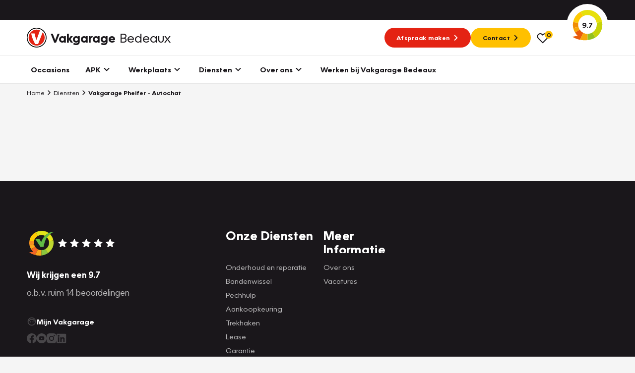

--- FILE ---
content_type: text/html; charset=UTF-8
request_url: https://www.vakgaragebedeaux.nl/diensten/autochat
body_size: 10519
content:

<!DOCTYPE html>
<html class="no-js" lang="nl">
    <head>
        <!-- Webstores Digital Partner - www.webstores.nl -->
        <meta charset="utf-8">
        <meta name="author" content="Vakgarage">
        <meta name="viewport" content="width=device-width, initial-scale=1">
        
                                                                                <!-- Google Tag Manager -->
                <script>(function(w,d,s,l,i){w[l]=w[l]||[];w[l].push({'gtm.start':
                            new Date().getTime(),event:'gtm.js'});var f=d.getElementsByTagName(s)[0],
                        j=d.createElement(s),dl=l!='dataLayer'?'&l='+l:'';j.async=true;j.src=
                        'https://www.googletagmanager.com/gtm.js?id='+i+dl;f.parentNode.insertBefore(j,f);
                    })(window,document,'script','dataLayer', 'GTM-MBBJN8T');</script>
                <!-- End Google Tag Manager -->
                    
        <!-- Google Tag Manager -->
        <script>(function(w,d,s,l,i){w[l]=w[l]||[];w[l].push({'gtm.start':
                    new Date().getTime(),event:'gtm.js'});var f=d.getElementsByTagName(s)[0],
                j=d.createElement(s),dl=l!='dataLayer'?'&l='+l:'';j.async=true;j.src=
                'https://sst.vakgaragebedeaux.nl/gtm.js?id='+i+dl;f.parentNode.insertBefore(j,f);
            })(window,document,'script','dataLayer', 'GTM-NL9KH9K');</script>
        <!-- End Google Tag Manager -->
    
                <!-- Google Analytics -->
        <script>
            (function(i,s,o,g,r,a,m){i['GoogleAnalyticsObject']=r;i[r]=i[r]||function(){
                (i[r].q=i[r].q||[]).push(arguments)},i[r].l=1*new Date();a=s.createElement(o),
                m=s.getElementsByTagName(o)[0];a.async=1;a.src=g;m.parentNode.insertBefore(a,m)
            })(window,document,'script','https://www.google-analytics.com/analytics.js','ga');

            ga('create', UA-24970391-34, 'auto');
            ga('send', 'pageview');
        </script>
        <!-- End Google Analytics -->
                                                
<title>Vakgarage Pheifer - Autochat</title><meta name="robots" content="index,follow"><link rel="canonical" href="https://www.vakgaragebedeaux.nl/diensten/autochat">
                            <link rel="preconnect" href="https://fonts.googleapis.com">
            <link rel="preconnect" href="https://fonts.gstatic.com" crossorigin>
            <link rel="preconnect" href="https://afhlcgnenq.cloudimg.io" crossorigin>
            <link rel="preload" href="/build/app/fonts/OceanWide-Bold.1d6eea6f.woff2" as="font" type="font/woff2" crossorigin>
            <link rel="preload" href="/build/app/fonts/OceanWide-Regular.c4740a59.woff2" as="font" type="font/woff2" crossorigin>
            <link rel="preload" href="/build/app/fonts/OceanWide-SemiBold.c57bdefc.woff2" as="font" type="font/woff2" crossorigin>
            <link href="https://fonts.googleapis.com/css2?family=Ubuntu:ital,wght@0,300;0,500;0,700;1,300;1,500;1,700&display=swap" rel="stylesheet">
                            <link href="/build/app/main.bdb71647.css" rel="stylesheet">
                        <!-- Convert -->
                <!-- End Convert -->
    </head>

    <body class="">
        
                                        
                                    
                
            
                                                <!-- Start Side Tracking by Taggrs.io (noscript) -->
                    <noscript>
                        <iframe src="https://sst.vakgaragebedeaux.nl.nl/ns.html?id=GTM-NL9KH9K"
                                height="0" width="0" style="display:none;visibility:hidden"></iframe>
                    </noscript>
                    <!-- End Server Side Tracking by Taggrs.io (noscript) -->
                                                                <!-- Google Tag Manager (noscript) -->
                    <noscript><iframe src="https://www.googletagmanager.com/ns.html?id=GTM-MBBJN8T"
                                      height="0" width="0" style="display:none;visibility:hidden"></iframe></noscript>
                    <!-- End Google Tag Manager (noscript) -->
                                                            <script>
        window.pageDataLayer = window.pageDataLayer || {};
        Object.assign(window.pageDataLayer, {"event":"pageview","page_event":"page_data","page_type":"","page_category":""});
    </script>
                            

<div id="main-header-backdrop" class="main-header-backdrop"></div>
<div class="main-header__top d-none d-xl-block">
    <div class="container">
        <div class="main-header__top-inner d-flex justify-content-end pr-30">
                    </div>
    </div>
</div>
<div data-main-header-intersection-observerable></div>
<header id="main-header" class="main-header">
    <div class="main-header__primary" data-observe-intersection data-intersection-observe="[data-main-header-intersection-observerable]" data-observer-before-class="is-top" data-observer-active-class="is-top" data-observer-after-class="is-scroll">
    <div class="container">
                    <div class="main-header__items">
                                    
    
    

    
    
    
    
    <button
        class="btn--no-transform main-header__mobile-menu-back d-xl-none btn btn-none"
                            title="Terug"
                    >
                                        <span class="btn__text">Terug</span>
                    
                                    <div class="btn__icon">
                                
    

    
<svg class="icon icon--chevron icon--24">
    <use xlink:href="/build/app/img/symbols.aab78840.svg#chevron"></use>
</svg>
                            </div>
                                </button>
                    <div class="main-header__logo">
                        <a href="https://www.vakgaragebedeaux.nl/" title="Vakgarage" class="main-header__logo-link"><img class="img-fluid main-header__logo-image" src="/build/app/img/logo-vakgarage-minimal.c2f7e43c.svg" alt="Vakgarage" width="50" height="50"><span class="main-header__logo-text"><span class="main-header__logo-text-vakgarage">Vakgarage</span><span class="main-header__logo-text-garage">Bedeaux</span></span></a>                    </div>
                                                    <div data-search data-search-url="https://www.vakgaragebedeaux.nl/zoeken/quick.json" data-search-results-url="https://www.vakgaragebedeaux.nl/zoeken" class="main-header__search d-none"><div class="search"><button class="btn btn-none btn--no-transform" title="Zoeken"><div class="btn__icon"><svg class="icon icon--search icon--24"><use xlink:href="/build/app/img/symbols.aab78840.svg#search"></use></svg></div></button></div></div>                                                    <div class="main-header__menu-button d-flex align-items-center gap-4 d-xl-none">

                        <div class="vehicle-favorites-counter" data-vehicle-favorites-url="/favorieten">
                            <a href="/favorieten" id="favorites-nav-item">
                                <div class="icon-favorites-wrapper">
                                    
    
    
    
<svg class="icon icon--heart-outline text-base icon--24">
    <use xlink:href="/build/app/img/symbols.aab78840.svg#heart-outline"></use>
</svg>
                                    <div class="favorites-amount-wrapper">
                                        <div class="amount"><span class="number">0</span>
                                        </div>
                                    </div>
                                </div>
                            </a>
                        </div>

                        
    
    

    
    
    
    
    <button
        class="btn--no-transform btn btn-none"
                            title="Menu"
                            data-menu-item-toggle-primary data-menu-item-action="toggle"
            >
                                        <span class="btn__text">Menu</span>
                    
                                        <div class="btn__icon btn__icon--open">
                                    
    

    
<svg class="icon icon--nav-hamburger icon--24">
    <use xlink:href="/build/app/img/symbols.aab78840.svg#nav-hamburger"></use>
</svg>
                                </div>
                                <div class="btn__icon btn__icon--close">
                                    
    

    
<svg class="icon icon--cross icon--24">
    <use xlink:href="/build/app/img/symbols.aab78840.svg#cross"></use>
</svg>
                                </div>
                                    </button>
                    </div>
                                                    <div class="main-header__cta gap-3 d-none d-xl-flex align-items-center">
                                                    
    
    
    
    
    
                
    
    <a
        class="btn-sm btn btn-primary"
                    href="https://www.vakgaragebedeaux.nl/garageafspraak"
            target="_self"
            ref=""
                            title="Afspraak maken"
                    >
                                        <span class="btn__text">Afspraak maken</span>
                    
                                    <div class="btn__icon">
                    
    

    
<svg class="icon icon--chevron icon--24">
    <use xlink:href="/build/app/img/symbols.aab78840.svg#chevron"></use>
</svg>
                </div>
                            </a>
                                                                            
    
    
    
    
    
                
    
    <a
        class="btn-sm btn btn-tertiary"
                    href="https://www.vakgaragebedeaux.nl/over-ons"
            target="_self"
            ref=""
                            title="Contact"
                    >
                                        <span class="btn__text">Contact</span>
                    
                                    <div class="btn__icon">
                    
    

    
<svg class="icon icon--chevron icon--24">
    <use xlink:href="/build/app/img/symbols.aab78840.svg#chevron"></use>
</svg>
                </div>
                            </a>
                                                <div class="vehicle-favorites-counter pl-3" data-vehicle-favorites-url="/favorieten">
                            <a href="/favorieten" id="favorites-nav-item">
                                <div class="icon-favorites-wrapper">
                                    
    
    
    
<svg class="icon icon--heart-outline text-base icon--24">
    <use xlink:href="/build/app/img/symbols.aab78840.svg#heart-outline"></use>
</svg>
                                    <div class="favorites-amount-wrapper">
                                        <div class="amount"><span class="number">0</span>
                                        </div>
                                    </div>
                                </div>
                            </a>
                        </div>
                    </div>
                                                    <div class="main-header__review-link align-items-center d-none d-xl-flex">
                        
    
    
    
    
    
                
    
    <a
        class="btn-block btn--no-transform main-header__rating position-relative d-flex justify-content-center align-items-center btn btn-none"
                    href="https://www.klantenvertellen.nl/reviews/1048530/automobielbedrijf-bedeaux-bv"
            target="_blank"
            ref="noreferrer noopener"
                            title="9.7"
                    >
                                        <span class="btn__text">9.7</span>
                    
                                    <div class="btn__icon">
                    
    
    

<svg class="icon icon--klantenvertellen-large text-quartenary">
    <use xlink:href="/build/app/img/symbols.aab78840.svg#klantenvertellen-large"></use>
</svg>
                </div>
                            </a>
                    </div>
                            </div>
            </div>
</div>
    <div class="main-header__secondary">
    <div class="container">
        <div class="main-header__items">
            
    <div class="main-header__menu menu menu--primary">
        <div class="menu__item-wrapper menu__item-wrapper--primary" data-menu-item="primary" data-target-selector="[data-menu-item-toggle-primary]" data-menu-item-backdrop="#main-header-backdrop">
            <div class="menu__item menu__item--primary">
                <div class="menu__body menu__body--primary container position-relative d-xl-none">
                    <div id="main-header-collapse" class="menu__collapses">
                                                                                <div class="menu__collapse-item">
                                
    

    
    
                
    
    
    <a class="menu__collapse-toggle btn btn--no-transform" href="https://www.vakgaragebedeaux.nl/occasions" target="_self" title="Occasions">
                                        <span class="btn__text">Occasions</span>
                    
                                    </a>
                            </div>
                                                                                <div class="menu__collapse-item" data-collapse-mobile-item="#menu-collapse-2">
                                
    

    
    
    
    
    
    <button
        class="menu__collapse-toggle btn btn--no-transform"
                    href="#menu-collapse-2"
            target="_self"
            ref=""
                            title="APK"
                    >
                                        <span class="btn__text">APK</span>
                    
                                    <div class="btn__icon">
                    
    

    
<svg class="icon icon--chevron icon--24">
    <use xlink:href="/build/app/img/symbols.aab78840.svg#chevron"></use>
</svg>
                </div>
                            </button>
                            </div>
                                                                                <div class="menu__collapse-item" data-collapse-mobile-item="#menu-collapse-3">
                                
    

    
    
    
    
    
    <button
        class="menu__collapse-toggle btn btn--no-transform"
                    href="#menu-collapse-3"
            target="_self"
            ref=""
                            title="Werkplaats"
                    >
                                        <span class="btn__text">Werkplaats</span>
                    
                                    <div class="btn__icon">
                    
    

    
<svg class="icon icon--chevron icon--24">
    <use xlink:href="/build/app/img/symbols.aab78840.svg#chevron"></use>
</svg>
                </div>
                            </button>
                            </div>
                                                                                <div class="menu__collapse-item" data-collapse-mobile-item="#menu-collapse-4">
                                
    

    
    
    
    
    
    <button
        class="menu__collapse-toggle btn btn--no-transform"
                    href="#menu-collapse-4"
            target="_self"
            ref=""
                            title="Diensten"
                    >
                                        <span class="btn__text">Diensten</span>
                    
                                    <div class="btn__icon">
                    
    

    
<svg class="icon icon--chevron icon--24">
    <use xlink:href="/build/app/img/symbols.aab78840.svg#chevron"></use>
</svg>
                </div>
                            </button>
                            </div>
                                                                                <div class="menu__collapse-item" data-collapse-mobile-item="#menu-collapse-5">
                                
    

    
    
    
    
    
    <button
        class="menu__collapse-toggle btn btn--no-transform"
                    href="#menu-collapse-5"
            target="_self"
            ref=""
                            title="Over ons"
                    >
                                        <span class="btn__text">Over ons</span>
                    
                                    <div class="btn__icon">
                    
    

    
<svg class="icon icon--chevron icon--24">
    <use xlink:href="/build/app/img/symbols.aab78840.svg#chevron"></use>
</svg>
                </div>
                            </button>
                            </div>
                                                                                <div class="menu__collapse-item">
                                
    

    
    
                
    
    
    <a class="menu__collapse-toggle btn btn--no-transform" href="https://www.vakgaragebedeaux.nl/vacatures" target="_self" title="Werken bij Vakgarage Bedeaux">
                                        <span class="btn__text">Werken bij Vakgarage Bedeaux</span>
                    
                                    </a>
                            </div>
                                            </div>
                    <div class="menu__submenus">
                                                                                                                                                                                                <div id="menu-collapse-2" class="menu__collapse" data-parent="#main-header-collapse">
                                    <div class="menu__collapse-content">
                                                                                                                                                                                    <div class="menu__collapse-item menu__collapse-item--title">
                                                    
    

    
    
    
    
    
    <button
        class="menu__btn collapsed px-0 btn btn--no-transform"
                            title="Direct naar"
                    >
                                        <span class="btn__text">Direct naar</span>
                    
                                    </button>
                                                                                                    </div>
                                                                                                                                            <div class="menu__collapse-item">
                                                    
    

    
    
                
    
    
    <a class="menu__btn collapsed px-0 btn btn--no-transform" href="https://www.vakgaragebedeaux.nl/garageafspraak" target="_self" title="Garageafspraak">
                                        <span class="btn__text">Garageafspraak</span>
                    
                                    </a>
                                                                                                    </div>
                                                                                                                                                                                                                                <div class="menu__collapse-item menu__collapse-item--title">
                                                    
    

    
    
    
    
    
    <button
        class="menu__btn collapsed px-0 btn btn--no-transform"
                            title="Meer informatie"
                    >
                                        <span class="btn__text">Meer informatie</span>
                    
                                    </button>
                                                                                                    </div>
                                                                                                                                            <div class="menu__collapse-item">
                                                    
    

    
    
                
    
    
    <a class="menu__btn collapsed px-0 btn btn--no-transform" href="https://www.vakgaragebedeaux.nl/apk-keuring" target="_self" title="Alles over APK">
                                        <span class="btn__text">Alles over APK</span>
                    
                                    </a>
                                                                                                    </div>
                                                                                                                                            <div class="menu__collapse-item">
                                                    
    

    
    
                
    
    
    <a class="menu__btn collapsed px-0 btn btn--no-transform" href="https://www.vakgaragebedeaux.nl/apk-keuring/apk-regelgeving" target="_self" title="APK regelgeving">
                                        <span class="btn__text">APK regelgeving</span>
                    
                                    </a>
                                                                                                    </div>
                                                                                                                                                    <div class="main-header__card d-flex flex-column p-8 mb-4 mt-20 gap-2 menu__cta menu__cta--yellow">
                <div class="menu__cta-content d-flex flex-column align-items-baseline">
                                            <h3><strong>APK Keuring bij Vakgarage!</strong></h3><p>Is het weer tijd voor de jaarlijkse APK? Ga snel naar Vakgarage bij u in de buurt, en ga zonder zorgen de weg op!</p>
                                                                
    
    
    
    
                
    
    
    <a class="btn btn-base" href="https://www.vakgaragebedeaux.nl/garageafspraak" target="_self" title="Plan een APK in">
                                        <span class="btn__text">Plan een APK in</span>
                    
                                    <div class="btn__icon">
                    
    

    
<svg class="icon icon--chevron icon--24">
    <use xlink:href="/build/app/img/symbols.aab78840.svg#chevron"></use>
</svg>
                </div>
                            </a>
                                    </div>
            </div>
                                                                                                </div>
                                </div>
                                                                                                                                            <div id="menu-collapse-3" class="menu__collapse" data-parent="#main-header-collapse">
                                    <div class="menu__collapse-content">
                                                                                                                                                                                    <div class="menu__collapse-item menu__collapse-item--title">
                                                    
    

    
    
    
    
    
    <button
        class="menu__btn collapsed px-0 btn btn--no-transform"
                            title="Direct plannen"
                    >
                                        <span class="btn__text">Direct plannen</span>
                    
                                    </button>
                                                                                                    </div>
                                                                                                                                            <div class="menu__collapse-item">
                                                    
    

    
    
                
    
    
    <a class="menu__btn collapsed px-0 btn btn--no-transform" href="https://www.vakgaragebedeaux.nl/onderhoud-reparatie/grote-beurt" target="_self" title="Grote beurt">
                                        <span class="btn__text">Grote beurt</span>
                    
                                    </a>
                                                                                                    </div>
                                                                                                                                            <div class="menu__collapse-item">
                                                    
    

    
    
                
    
    
    <a class="menu__btn collapsed px-0 btn btn--no-transform" href="https://www.vakgaragebedeaux.nl/onderhoud-reparatie/kleine-beurt" target="_self" title="Kleine beurt">
                                        <span class="btn__text">Kleine beurt</span>
                    
                                    </a>
                                                                                                    </div>
                                                                                                                                            <div class="menu__collapse-item">
                                                    
    

    
    
                
    
    
    <a class="menu__btn collapsed px-0 btn btn--no-transform" href="https://www.vakgaragebedeaux.nl/onderhoud-reparatie/airco-vullen" target="_self" title="Airco onderhoud">
                                        <span class="btn__text">Airco onderhoud</span>
                    
                                    </a>
                                                                                                    </div>
                                                                                                                                            <div class="menu__collapse-item">
                                                    
    

    
    
                
    
    
    <a class="menu__btn collapsed px-0 btn btn--no-transform" href="https://www.vakgaragebedeaux.nl/bandenshop" target="_self" title="Bandenshop">
                                        <span class="btn__text">Bandenshop</span>
                    
                                    </a>
                                                                                                    </div>
                                                                                                                                                                                                                                <div class="menu__collapse-item menu__collapse-item--title">
                                                    
    

    
    
    
    
    
    <button
        class="menu__btn collapsed px-0 btn btn--no-transform"
                            title="Banden"
                    >
                                        <span class="btn__text">Banden</span>
                    
                                    </button>
                                                                                                    </div>
                                                                                                                                            <div class="menu__collapse-item">
                                                    
    

    
    
                
    
    
    <a class="menu__btn collapsed px-0 btn btn--no-transform" href="https://www.vakgaragebedeaux.nl/banden/zomerbanden" target="_self" title="Zomerbanden">
                                        <span class="btn__text">Zomerbanden</span>
                    
                                    </a>
                                                                                                    </div>
                                                                                                                                            <div class="menu__collapse-item">
                                                    
    

    
    
                
    
    
    <a class="menu__btn collapsed px-0 btn btn--no-transform" href="https://www.vakgaragebedeaux.nl/banden/winterbanden" target="_self" title="Winterbanden">
                                        <span class="btn__text">Winterbanden</span>
                    
                                    </a>
                                                                                                    </div>
                                                                                                                                            <div class="menu__collapse-item">
                                                    
    

    
    
                
    
    
    <a class="menu__btn collapsed px-0 btn btn--no-transform" href="https://www.vakgaragebedeaux.nl/banden/all-season-banden" target="_self" title="All season banden">
                                        <span class="btn__text">All season banden</span>
                    
                                    </a>
                                                                                                    </div>
                                                                                                                                            <div class="menu__collapse-item">
                                                    
    

    
    
                
    
    
    <a class="menu__btn collapsed px-0 btn btn--no-transform" href="https://www.vakgaragebedeaux.nl/banden/bandenservice" target="_self" title="Bandenservice">
                                        <span class="btn__text">Bandenservice</span>
                    
                                    </a>
                                                                                                    </div>
                                                                                                                                            <div class="menu__collapse-item">
                                                    
    

    
    
                
    
    
    <a class="menu__btn collapsed px-0 btn btn--no-transform" href="https://www.vakgaragebedeaux.nl/bandenshop" target="_self" title="Bandenshop">
                                        <span class="btn__text">Bandenshop</span>
                    
                                    </a>
                                                                                                    </div>
                                                                                                                                            <div class="menu__collapse-item">
                                                    
    

    
    
                
    
    
    <a class="menu__btn collapsed px-0 btn btn--no-transform" href="https://www.vakgaragebedeaux.nl/velgenconfigurator" target="_self" title="Velgenconfigurator">
                                        <span class="btn__text">Velgenconfigurator</span>
                    
                                    </a>
                                                                                                    </div>
                                                                                                                                                                                                                                <div class="menu__collapse-item menu__collapse-item--title">
                                                    
    

    
    
    
    
    
    <button
        class="menu__btn collapsed px-0 btn btn--no-transform"
                            title="Overig"
                    >
                                        <span class="btn__text">Overig</span>
                    
                                    </button>
                                                                                                    </div>
                                                                                                                                            <div class="menu__collapse-item">
                                                    
    

    
    
                
    
    
    <a class="menu__btn collapsed px-0 btn btn--no-transform" href="https://www.vakgaragebedeaux.nl/diensten/wintercheck" target="_self" title="Wintercheck">
                                        <span class="btn__text">Wintercheck</span>
                    
                                    </a>
                                                                                                    </div>
                                                                                                                                            <div class="menu__collapse-item">
                                                    
    

    
    
                
    
    
    <a class="menu__btn collapsed px-0 btn btn--no-transform" href="https://www.vakgaragebedeaux.nl/diensten/trekhaken" target="_self" title="Trekhaken">
                                        <span class="btn__text">Trekhaken</span>
                    
                                    </a>
                                                                                                    </div>
                                                                                                                                                                                                    <div class="main-header__card d-flex flex-column p-8 mb-4 mt-20 gap-2 menu__cta menu__cta--yellow">
                <div class="menu__cta-content d-flex flex-column align-items-baseline">
                                            <h3><strong>Plan een</strong><br><strong>Werkplaatsafspraak</strong></h3><p>Is uw auto toe aan Onderhoud, Bandenwissel of een Vakantiecheck? Plan online een afspraak!</p>
                                                                
    
    
    
    
                
    
    
    <a class="btn btn-base" href="https://www.vakgaragebedeaux.nl/garageafspraak" target="_self" title="Maak een afspraak">
                                        <span class="btn__text">Maak een afspraak</span>
                    
                                    <div class="btn__icon">
                    
    

    
<svg class="icon icon--chevron icon--24">
    <use xlink:href="/build/app/img/symbols.aab78840.svg#chevron"></use>
</svg>
                </div>
                            </a>
                                    </div>
            </div>
                                                </div>
                                </div>
                                                                                                                                            <div id="menu-collapse-4" class="menu__collapse" data-parent="#main-header-collapse">
                                    <div class="menu__collapse-content">
                                                                                                                                                                                    <div class="menu__collapse-item menu__collapse-item--title">
                                                    
    

    
    
    
    
    
    <button
        class="menu__btn collapsed px-0 btn btn--no-transform"
                            title="Lease"
                    >
                                        <span class="btn__text">Lease</span>
                    
                                    </button>
                                                                                                    </div>
                                                                                                                                            <div class="menu__collapse-item">
                                                    
    

    
    
                
    
    
    <a class="menu__btn collapsed px-0 btn btn--no-transform" href="https://www.vakgaragebedeaux.nl/lease/private-lease" target="_self" title="Private lease">
                                        <span class="btn__text">Private lease</span>
                    
                                    </a>
                                                                                                    </div>
                                                                                                                                            <div class="menu__collapse-item">
                                                    
    

    
    
    
                
    
    <a
        class="menu__btn collapsed px-0 btn btn--no-transform"
                    href="https://www.vakgarage.nl/lease/private-lease-used"
            target="_self"
            ref=""
                            title="Private lease used"
                    >
                                        <span class="btn__text">Private lease used</span>
                    
                                    </a>
                                                                                                    </div>
                                                                                                                                            <div class="menu__collapse-item">
                                                    
    

    
    
                
    
    
    <a class="menu__btn collapsed px-0 btn btn--no-transform" href="https://www.vakgaragebedeaux.nl/lease/zakelijke-lease" target="_self" title="Zakelijke lease">
                                        <span class="btn__text">Zakelijke lease</span>
                    
                                    </a>
                                                                                                    </div>
                                                                                                                                                                                                                                <div class="menu__collapse-item menu__collapse-item--title">
                                                    
    

    
    
    
    
    
    <button
        class="menu__btn collapsed px-0 btn btn--no-transform"
                            title="Zekerheid"
                    >
                                        <span class="btn__text">Zekerheid</span>
                    
                                    </button>
                                                                                                    </div>
                                                                                                                                            <div class="menu__collapse-item">
                                                    
    

    
    
                
    
    
    <a class="menu__btn collapsed px-0 btn btn--no-transform" href="https://www.vakgaragebedeaux.nl/diensten/vakgarant-autoverzekering" target="_self" title="Verzekering">
                                        <span class="btn__text">Verzekering</span>
                    
                                    </a>
                                                                                                    </div>
                                                                                                                                            <div class="menu__collapse-item">
                                                    
    

    
    
                
    
    
    <a class="menu__btn collapsed px-0 btn btn--no-transform" href="https://www.vakgaragebedeaux.nl/diensten/garantie" target="_self" title="Garantie">
                                        <span class="btn__text">Garantie</span>
                    
                                    </a>
                                                                                                    </div>
                                                                                                                                            <div class="menu__collapse-item">
                                                    
    

    
    
                
    
    
    <a class="menu__btn collapsed px-0 btn btn--no-transform" href="https://www.vakgaragebedeaux.nl/diensten/pechhulp" target="_self" title="Pechhulp">
                                        <span class="btn__text">Pechhulp</span>
                    
                                    </a>
                                                                                                    </div>
                                                                                                                                            <div class="menu__collapse-item">
                                                    
    

    
    
                
    
    
    <a class="menu__btn collapsed px-0 btn btn--no-transform" href="https://www.vakgaragebedeaux.nl/diensten/aankoopkeuring" target="_self" title="Aankoopkeuring">
                                        <span class="btn__text">Aankoopkeuring</span>
                    
                                    </a>
                                                                                                    </div>
                                                                                                                                                                                                                                <div class="menu__collapse-item menu__collapse-item--title">
                                                    
    

    
    
    
    
    
    <button
        class="menu__btn collapsed px-0 btn btn--no-transform"
                            title="Labels"
                    >
                                        <span class="btn__text">Labels</span>
                    
                                    </button>
                                                                                                    </div>
                                                                                                                                            <div class="menu__collapse-item">
                                                    
    

    
    
                
    
    
    <a class="menu__btn collapsed px-0 btn btn--no-transform" href="https://www.vakgaragebedeaux.nl/banden/grip-expert" target="_self" title="GRIP Expert">
                                        <span class="btn__text">GRIP Expert</span>
                    
                                    </a>
                                                                                                    </div>
                                                                                                                                            <div class="menu__collapse-item">
                                                    
    

    
    
                
    
    
    <a class="menu__btn collapsed px-0 btn btn--no-transform" href="https://www.vakgaragebedeaux.nl/diensten/groengedaan" target="_self" title="GroenGedaan">
                                        <span class="btn__text">GroenGedaan</span>
                    
                                    </a>
                                                                                                    </div>
                                                                                                                                                                                                                                </div>
                                </div>
                                                                                                                                            <div id="menu-collapse-5" class="menu__collapse" data-parent="#main-header-collapse">
                                    <div class="menu__collapse-content">
                                                                                                                                                                                    <div class="menu__collapse-item">
                                                    
    

    
    
                
    
    
    <a class="menu__btn collapsed px-0 btn btn--no-transform" href="https://www.vakgaragebedeaux.nl/over-ons" target="_self" title="Over ons">
                                        <span class="btn__text">Over ons</span>
                    
                                    </a>
                                                                                                    </div>
                                                                                                                                            <div class="menu__collapse-item">
                                                    
    

    
    
                
    
    
    <a class="menu__btn collapsed px-0 btn btn--no-transform" href="https://www.vakgaragebedeaux.nl/over-ons/vakgarage" target="_self" title="Vakgarage">
                                        <span class="btn__text">Vakgarage</span>
                    
                                    </a>
                                                                                                    </div>
                                                                                                                                            <div class="menu__collapse-item">
                                                    
    

    
    
                
    
    
    <a class="menu__btn collapsed px-0 btn btn--no-transform" href="https://www.vakgaragebedeaux.nl/over-ons/contact" target="_self" title="Contact">
                                        <span class="btn__text">Contact</span>
                    
                                    </a>
                                                                                                    </div>
                                                                                                                                                                                                                                <div class="menu__collapse-item">
                                                    
    

    
    
                
    
    
    <a class="menu__btn collapsed px-0 btn btn--no-transform" href="https://www.vakgaragebedeaux.nl/over-ons/vakgarage/altijd-vertrouwd-dichtbij" target="_self" title="Kom gerust verder">
                                        <span class="btn__text">Kom gerust verder</span>
                    
                                    </a>
                                                                                                    </div>
                                                                                                                                            <div class="menu__collapse-item">
                                                    
    

    
    
                
    
    
    <a class="menu__btn collapsed px-0 btn btn--no-transform" href="https://www.vakgaragebedeaux.nl/over-ons/vakgarage/historie" target="_self" title="Historie vakgarage">
                                        <span class="btn__text">Historie vakgarage</span>
                    
                                    </a>
                                                                                                    </div>
                                                                                                                                            <div class="menu__collapse-item">
                                                    
    

    
    
                
    
    
    <a class="menu__btn collapsed px-0 btn btn--no-transform" href="https://www.vakgaragebedeaux.nl/over-ons/vakgarage/zekerheden" target="_self" title="Zekerheden">
                                        <span class="btn__text">Zekerheden</span>
                    
                                    </a>
                                                                                                    </div>
                                                                                                                                                                                                                                </div>
                                </div>
                                                                                                                                                        </div>
                    <div class="d-flex justify-content-between align-items-center mb-8">
    <div class="menu__cta gap-3 d-flex flex-column flex-md-row">
                    
    
    
    
    
    
                
    
    <a
        class="btn-sm btn btn-primary"
                    href="https://www.vakgaragebedeaux.nl/garageafspraak"
            target="_self"
            ref=""
                            title="Afspraak maken"
                    >
                                        <span class="btn__text">Afspraak maken</span>
                    
                                    <div class="btn__icon">
                    
    

    
<svg class="icon icon--chevron icon--24">
    <use xlink:href="/build/app/img/symbols.aab78840.svg#chevron"></use>
</svg>
                </div>
                            </a>
                            
    
    
    
    
    
                
    
    <a
        class="btn-sm btn btn-tertiary"
                    href="https://www.vakgaragebedeaux.nl/over-ons"
            target="_self"
            ref=""
                            title="Contact"
                    >
                                        <span class="btn__text">Contact</span>
                    
                                    <div class="btn__icon">
                    
    

    
<svg class="icon icon--chevron icon--24">
    <use xlink:href="/build/app/img/symbols.aab78840.svg#chevron"></use>
</svg>
                </div>
                            </a>
            </div>
            <div class="main-header__review-link align-items-center d-flex d-xl-none">
            
    
    
    
    
    
                
    
    <a
        class="btn-block btn--no-transform main-header__rating position-relative d-flex justify-content-center align-items-center btn btn-none"
                    href="https://www.klantenvertellen.nl/reviews/1048530/automobielbedrijf-bedeaux-bv"
            target="_blank"
            ref="noreferrer noopener"
                            title="9.7"
                    >
                                        <span class="btn__text">9.7</span>
                    
                                    <div class="btn__icon">
                    
    
    

<svg class="icon icon--klantenvertellen-large text-quartenary">
    <use xlink:href="/build/app/img/symbols.aab78840.svg#klantenvertellen-large"></use>
</svg>
                </div>
                            </a>
        </div>
    </div>
                </div>
                <div class="menu__body menu__body--primary container d-none d-xl-block">
                    <div class="menu__links menu__links--primary">
                                                    
                            <div class="menu__link menu__link--primary no-tab">
    
    

    
    
                
    
    
    <a class="font-family-base text-base btn btn--no-transform" href="https://www.vakgaragebedeaux.nl/occasions" target="_self" title="Occasions">
                                        <span class="btn__text">Occasions</span>
                    
                                    </a>
    </div>
                                                    
                            <div class="menu__link menu__link--primary">
    
    

    
    
    
    
    
    <button
        class="font-family-base text-base btn btn--no-transform"
                            title="APK"
                            data-menu-item-toggle-primary="1" data-menu-item-toggle-primary-tab-2="1" data-menu-item-action="open"
            >
                                        <span class="btn__text">APK</span>
                    
                                    <div class="btn__icon">
                    
    

    
<svg class="icon icon--chevron-down icon--24">
    <use xlink:href="/build/app/img/symbols.aab78840.svg#chevron-down"></use>
</svg>
                </div>
                            </button>
            <div class="menu__item-wrapper menu__item-wrapper--tab" data-menu-item="tab" data-target-selector="[data-menu-item-toggle-primary-tab-2]">
            <div class="menu__item menu__item--tab">
                <div class="menu__body menu__body--tab container">
                    <div class="menu__columns position-relative">
                                                                                                                                                                                                                                                                                                                                                                                        <div class="menu__column menu__column--border">
                                <div class="menu__links menu__links--link">
                                                                            <div class="menu__link menu__link--link menu__link--column-title">
                                            
    

    
    
    
    
    
    <button
        class="btn-block menu__btn btn btn--header"
                            title="Direct naar"
                    >
                                        <span class="btn__text">Direct naar</span>
                    
                                    </button>
                                                                                    </div>
                                                                            <div class="menu__link menu__link--link">
                                            
    

    
    
                
    
    
    <a class="btn-block menu__btn btn btn--header" href="https://www.vakgaragebedeaux.nl/garageafspraak" target="_self" title="Garageafspraak">
                                        <span class="btn__text">Garageafspraak</span>
                    
                                    </a>
                                                                                    </div>
                                                                    </div>
                            </div>
                                                    <div class="menu__column menu__column--border">
                                <div class="menu__links menu__links--link">
                                                                            <div class="menu__link menu__link--link menu__link--column-title">
                                            
    

    
    
    
    
    
    <button
        class="btn-block menu__btn btn btn--header"
                            title="Meer informatie"
                    >
                                        <span class="btn__text">Meer informatie</span>
                    
                                    </button>
                                                                                    </div>
                                                                            <div class="menu__link menu__link--link">
                                            
    

    
    
                
    
    
    <a class="btn-block menu__btn btn btn--header" href="https://www.vakgaragebedeaux.nl/apk-keuring" target="_self" title="Alles over APK">
                                        <span class="btn__text">Alles over APK</span>
                    
                                    </a>
                                                                                    </div>
                                                                            <div class="menu__link menu__link--link">
                                            
    

    
    
                
    
    
    <a class="btn-block menu__btn btn btn--header" href="https://www.vakgaragebedeaux.nl/apk-keuring/apk-regelgeving" target="_self" title="APK regelgeving">
                                        <span class="btn__text">APK regelgeving</span>
                    
                                    </a>
                                                                                    </div>
                                                                    </div>
                            </div>
                                            </div>
                                            <div class="menu__cta menu__cta--yellow">
                <div class="menu__cta-turbo position-relative">
                    <img src="/build/app/img/nav_turbo_wheel.06e4e73d.png" alt="Turbo" width="300" height="334" />
                </div>
                <div class="menu__cta-content d-flex flex-column">
                                            <h3><strong>APK Keuring bij Vakgarage!</strong></h3><p>Is het weer tijd voor de jaarlijkse APK? Ga snel naar Vakgarage bij u in de buurt, en ga zonder zorgen de weg op!</p>
                                                                
    
    
    
    
                
    
    
    <a class="btn btn-base" href="https://www.vakgaragebedeaux.nl/garageafspraak" target="_self" title="Plan een APK in">
                                        <span class="btn__text">Plan een APK in</span>
                    
                                    <div class="btn__icon">
                    
    

    
<svg class="icon icon--chevron icon--24">
    <use xlink:href="/build/app/img/symbols.aab78840.svg#chevron"></use>
</svg>
                </div>
                            </a>
                                    </div>
            </div>
                                                                            </div>
            </div>
        </div>
    </div>
                                                    
                            <div class="menu__link menu__link--primary">
    
    

    
    
    
    
    
    <button
        class="font-family-base text-base btn btn--no-transform"
                            title="Werkplaats"
                            data-menu-item-toggle-primary="1" data-menu-item-toggle-primary-tab-3="1" data-menu-item-action="open"
            >
                                        <span class="btn__text">Werkplaats</span>
                    
                                    <div class="btn__icon">
                    
    

    
<svg class="icon icon--chevron-down icon--24">
    <use xlink:href="/build/app/img/symbols.aab78840.svg#chevron-down"></use>
</svg>
                </div>
                            </button>
            <div class="menu__item-wrapper menu__item-wrapper--tab" data-menu-item="tab" data-target-selector="[data-menu-item-toggle-primary-tab-3]">
            <div class="menu__item menu__item--tab">
                <div class="menu__body menu__body--tab container">
                    <div class="menu__columns position-relative">
                                                                                                                                                                                                                                                                                                                                                                                                                                                    <div class="menu__column menu__column--border">
                                <div class="menu__links menu__links--link">
                                                                            <div class="menu__link menu__link--link menu__link--column-title">
                                            
    

    
    
    
    
    
    <button
        class="btn-block menu__btn btn btn--header"
                            title="Direct plannen"
                    >
                                        <span class="btn__text">Direct plannen</span>
                    
                                    </button>
                                                                                    </div>
                                                                            <div class="menu__link menu__link--link">
                                            
    

    
    
                
    
    
    <a class="btn-block menu__btn btn btn--header" href="https://www.vakgaragebedeaux.nl/onderhoud-reparatie/grote-beurt" target="_self" title="Grote beurt">
                                        <span class="btn__text">Grote beurt</span>
                    
                                    </a>
                                                                                    </div>
                                                                            <div class="menu__link menu__link--link">
                                            
    

    
    
                
    
    
    <a class="btn-block menu__btn btn btn--header" href="https://www.vakgaragebedeaux.nl/onderhoud-reparatie/kleine-beurt" target="_self" title="Kleine beurt">
                                        <span class="btn__text">Kleine beurt</span>
                    
                                    </a>
                                                                                    </div>
                                                                            <div class="menu__link menu__link--link">
                                            
    

    
    
                
    
    
    <a class="btn-block menu__btn btn btn--header" href="https://www.vakgaragebedeaux.nl/onderhoud-reparatie/airco-vullen" target="_self" title="Airco onderhoud">
                                        <span class="btn__text">Airco onderhoud</span>
                    
                                    </a>
                                                                                    </div>
                                                                            <div class="menu__link menu__link--link">
                                            
    

    
    
                
    
    
    <a class="btn-block menu__btn btn btn--header" href="https://www.vakgaragebedeaux.nl/bandenshop" target="_self" title="Bandenshop">
                                        <span class="btn__text">Bandenshop</span>
                    
                                    </a>
                                                                                    </div>
                                                                    </div>
                            </div>
                                                    <div class="menu__column menu__column--border">
                                <div class="menu__links menu__links--link">
                                                                            <div class="menu__link menu__link--link menu__link--column-title">
                                            
    

    
    
    
    
    
    <button
        class="btn-block menu__btn btn btn--header"
                            title="Banden"
                    >
                                        <span class="btn__text">Banden</span>
                    
                                    </button>
                                                                                    </div>
                                                                            <div class="menu__link menu__link--link">
                                            
    

    
    
                
    
    
    <a class="btn-block menu__btn btn btn--header" href="https://www.vakgaragebedeaux.nl/banden/zomerbanden" target="_self" title="Zomerbanden">
                                        <span class="btn__text">Zomerbanden</span>
                    
                                    </a>
                                                                                    </div>
                                                                            <div class="menu__link menu__link--link">
                                            
    

    
    
                
    
    
    <a class="btn-block menu__btn btn btn--header" href="https://www.vakgaragebedeaux.nl/banden/winterbanden" target="_self" title="Winterbanden">
                                        <span class="btn__text">Winterbanden</span>
                    
                                    </a>
                                                                                    </div>
                                                                            <div class="menu__link menu__link--link">
                                            
    

    
    
                
    
    
    <a class="btn-block menu__btn btn btn--header" href="https://www.vakgaragebedeaux.nl/banden/all-season-banden" target="_self" title="All season banden">
                                        <span class="btn__text">All season banden</span>
                    
                                    </a>
                                                                                    </div>
                                                                            <div class="menu__link menu__link--link">
                                            
    

    
    
                
    
    
    <a class="btn-block menu__btn btn btn--header" href="https://www.vakgaragebedeaux.nl/banden/bandenservice" target="_self" title="Bandenservice">
                                        <span class="btn__text">Bandenservice</span>
                    
                                    </a>
                                                                                    </div>
                                                                            <div class="menu__link menu__link--link">
                                            
    

    
    
                
    
    
    <a class="btn-block menu__btn btn btn--header" href="https://www.vakgaragebedeaux.nl/bandenshop" target="_self" title="Bandenshop">
                                        <span class="btn__text">Bandenshop</span>
                    
                                    </a>
                                                                                    </div>
                                                                            <div class="menu__link menu__link--link">
                                            
    

    
    
                
    
    
    <a class="btn-block menu__btn btn btn--header" href="https://www.vakgaragebedeaux.nl/velgenconfigurator" target="_self" title="Velgenconfigurator">
                                        <span class="btn__text">Velgenconfigurator</span>
                    
                                    </a>
                                                                                    </div>
                                                                    </div>
                            </div>
                                                    <div class="menu__column menu__column--border">
                                <div class="menu__links menu__links--link">
                                                                            <div class="menu__link menu__link--link menu__link--column-title">
                                            
    

    
    
    
    
    
    <button
        class="btn-block menu__btn btn btn--header"
                            title="Overig"
                    >
                                        <span class="btn__text">Overig</span>
                    
                                    </button>
                                                                                    </div>
                                                                            <div class="menu__link menu__link--link">
                                            
    

    
    
                
    
    
    <a class="btn-block menu__btn btn btn--header" href="https://www.vakgaragebedeaux.nl/diensten/wintercheck" target="_self" title="Wintercheck">
                                        <span class="btn__text">Wintercheck</span>
                    
                                    </a>
                                                                                    </div>
                                                                            <div class="menu__link menu__link--link">
                                            
    

    
    
                
    
    
    <a class="btn-block menu__btn btn btn--header" href="https://www.vakgaragebedeaux.nl/diensten/trekhaken" target="_self" title="Trekhaken">
                                        <span class="btn__text">Trekhaken</span>
                    
                                    </a>
                                                                                    </div>
                                                                    </div>
                            </div>
                                            </div>
                                                                                            <div class="menu__cta menu__cta--yellow">
                <div class="menu__cta-turbo position-relative">
                    <img src="/build/app/img/nav_turbo_tool.6b2908ec.png" alt="Turbo" width="300" height="334" />
                </div>
                <div class="menu__cta-content d-flex flex-column">
                                            <h3><strong>Plan een</strong><br><strong>Werkplaatsafspraak</strong></h3><p>Is uw auto toe aan Onderhoud, Bandenwissel of een Vakantiecheck? Plan online een afspraak!</p>
                                                                
    
    
    
    
                
    
    
    <a class="btn btn-base" href="https://www.vakgaragebedeaux.nl/garageafspraak" target="_self" title="Maak een afspraak">
                                        <span class="btn__text">Maak een afspraak</span>
                    
                                    <div class="btn__icon">
                    
    

    
<svg class="icon icon--chevron icon--24">
    <use xlink:href="/build/app/img/symbols.aab78840.svg#chevron"></use>
</svg>
                </div>
                            </a>
                                    </div>
            </div>
                            </div>
            </div>
        </div>
    </div>
                                                    
                            <div class="menu__link menu__link--primary">
    
    

    
    
    
    
    
    <button
        class="font-family-base text-base btn btn--no-transform"
                            title="Diensten"
                            data-menu-item-toggle-primary="1" data-menu-item-toggle-primary-tab-4="1" data-menu-item-action="open"
            >
                                        <span class="btn__text">Diensten</span>
                    
                                    <div class="btn__icon">
                    
    

    
<svg class="icon icon--chevron-down icon--24">
    <use xlink:href="/build/app/img/symbols.aab78840.svg#chevron-down"></use>
</svg>
                </div>
                            </button>
            <div class="menu__item-wrapper menu__item-wrapper--tab" data-menu-item="tab" data-target-selector="[data-menu-item-toggle-primary-tab-4]">
            <div class="menu__item menu__item--tab">
                <div class="menu__body menu__body--tab container">
                    <div class="menu__columns position-relative">
                                                                                                                                                                                                                                                                                                                                                                                                                                                    <div class="menu__column menu__column--border">
                                <div class="menu__links menu__links--link">
                                                                            <div class="menu__link menu__link--link menu__link--column-title">
                                            
    

    
    
    
    
    
    <button
        class="btn-block menu__btn btn btn--header"
                            title="Lease"
                    >
                                        <span class="btn__text">Lease</span>
                    
                                    </button>
                                                                                    </div>
                                                                            <div class="menu__link menu__link--link">
                                            
    

    
    
                
    
    
    <a class="btn-block menu__btn btn btn--header" href="https://www.vakgaragebedeaux.nl/lease/private-lease" target="_self" title="Private lease">
                                        <span class="btn__text">Private lease</span>
                    
                                    </a>
                                                                                    </div>
                                                                            <div class="menu__link menu__link--link">
                                            
    

    
    
    
                
    
    <a
        class="btn-block menu__btn btn btn--header"
                    href="https://www.vakgarage.nl/lease/private-lease-used"
            target="_self"
            ref=""
                            title="Private lease used"
                    >
                                        <span class="btn__text">Private lease used</span>
                    
                                    </a>
                                                                                    </div>
                                                                            <div class="menu__link menu__link--link">
                                            
    

    
    
                
    
    
    <a class="btn-block menu__btn btn btn--header" href="https://www.vakgaragebedeaux.nl/lease/zakelijke-lease" target="_self" title="Zakelijke lease">
                                        <span class="btn__text">Zakelijke lease</span>
                    
                                    </a>
                                                                                    </div>
                                                                    </div>
                            </div>
                                                    <div class="menu__column menu__column--border">
                                <div class="menu__links menu__links--link">
                                                                            <div class="menu__link menu__link--link menu__link--column-title">
                                            
    

    
    
    
    
    
    <button
        class="btn-block menu__btn btn btn--header"
                            title="Zekerheid"
                    >
                                        <span class="btn__text">Zekerheid</span>
                    
                                    </button>
                                                                                    </div>
                                                                            <div class="menu__link menu__link--link">
                                            
    

    
    
                
    
    
    <a class="btn-block menu__btn btn btn--header" href="https://www.vakgaragebedeaux.nl/diensten/vakgarant-autoverzekering" target="_self" title="Verzekering">
                                        <span class="btn__text">Verzekering</span>
                    
                                    </a>
                                                                                    </div>
                                                                            <div class="menu__link menu__link--link">
                                            
    

    
    
                
    
    
    <a class="btn-block menu__btn btn btn--header" href="https://www.vakgaragebedeaux.nl/diensten/garantie" target="_self" title="Garantie">
                                        <span class="btn__text">Garantie</span>
                    
                                    </a>
                                                                                    </div>
                                                                            <div class="menu__link menu__link--link">
                                            
    

    
    
                
    
    
    <a class="btn-block menu__btn btn btn--header" href="https://www.vakgaragebedeaux.nl/diensten/pechhulp" target="_self" title="Pechhulp">
                                        <span class="btn__text">Pechhulp</span>
                    
                                    </a>
                                                                                    </div>
                                                                            <div class="menu__link menu__link--link">
                                            
    

    
    
                
    
    
    <a class="btn-block menu__btn btn btn--header" href="https://www.vakgaragebedeaux.nl/diensten/aankoopkeuring" target="_self" title="Aankoopkeuring">
                                        <span class="btn__text">Aankoopkeuring</span>
                    
                                    </a>
                                                                                    </div>
                                                                    </div>
                            </div>
                                                    <div class="menu__column menu__column--border">
                                <div class="menu__links menu__links--link">
                                                                            <div class="menu__link menu__link--link menu__link--column-title">
                                            
    

    
    
    
    
    
    <button
        class="btn-block menu__btn btn btn--header"
                            title="Labels"
                    >
                                        <span class="btn__text">Labels</span>
                    
                                    </button>
                                                                                    </div>
                                                                            <div class="menu__link menu__link--link">
                                            
    

    
    
                
    
    
    <a class="btn-block menu__btn btn btn--header" href="https://www.vakgaragebedeaux.nl/banden/grip-expert" target="_self" title="GRIP Expert">
                                        <span class="btn__text">GRIP Expert</span>
                    
                                    </a>
                                                                                    </div>
                                                                            <div class="menu__link menu__link--link">
                                            
    

    
    
                
    
    
    <a class="btn-block menu__btn btn btn--header" href="https://www.vakgaragebedeaux.nl/diensten/groengedaan" target="_self" title="GroenGedaan">
                                        <span class="btn__text">GroenGedaan</span>
                    
                                    </a>
                                                                                    </div>
                                                                    </div>
                            </div>
                                            </div>
                                                                                                    </div>
            </div>
        </div>
    </div>
                                                    
                            <div class="menu__link menu__link--primary">
    
    

    
    
    
    
    
    <button
        class="font-family-base text-base btn btn--no-transform"
                            title="Over ons"
                            data-menu-item-toggle-primary="1" data-menu-item-toggle-primary-tab-5="1" data-menu-item-action="open"
            >
                                        <span class="btn__text">Over ons</span>
                    
                                    <div class="btn__icon">
                    
    

    
<svg class="icon icon--chevron-down icon--24">
    <use xlink:href="/build/app/img/symbols.aab78840.svg#chevron-down"></use>
</svg>
                </div>
                            </button>
            <div class="menu__item-wrapper menu__item-wrapper--tab" data-menu-item="tab" data-target-selector="[data-menu-item-toggle-primary-tab-5]">
            <div class="menu__item menu__item--tab">
                <div class="menu__body menu__body--tab container">
                    <div class="menu__columns position-relative">
                                                                                                                                                                                                                                                                <div class="menu__column menu__column--border">
                                <div class="menu__links menu__links--link">
                                                                            <div class="menu__link menu__link--link">
                                            
    

    
    
                
    
    
    <a class="btn-block menu__btn btn btn--header" href="https://www.vakgaragebedeaux.nl/over-ons" target="_self" title="Over ons">
                                        <span class="btn__text">Over ons</span>
                    
                                    </a>
                                                                                    </div>
                                                                            <div class="menu__link menu__link--link">
                                            
    

    
    
                
    
    
    <a class="btn-block menu__btn btn btn--header" href="https://www.vakgaragebedeaux.nl/over-ons/vakgarage" target="_self" title="Vakgarage">
                                        <span class="btn__text">Vakgarage</span>
                    
                                    </a>
                                                                                    </div>
                                                                            <div class="menu__link menu__link--link">
                                            
    

    
    
                
    
    
    <a class="btn-block menu__btn btn btn--header" href="https://www.vakgaragebedeaux.nl/over-ons/contact" target="_self" title="Contact">
                                        <span class="btn__text">Contact</span>
                    
                                    </a>
                                                                                    </div>
                                                                    </div>
                            </div>
                                                    <div class="menu__column menu__column--border">
                                <div class="menu__links menu__links--link">
                                                                            <div class="menu__link menu__link--link">
                                            
    

    
    
                
    
    
    <a class="btn-block menu__btn btn btn--header" href="https://www.vakgaragebedeaux.nl/over-ons/vakgarage/altijd-vertrouwd-dichtbij" target="_self" title="Kom gerust verder">
                                        <span class="btn__text">Kom gerust verder</span>
                    
                                    </a>
                                                                                    </div>
                                                                            <div class="menu__link menu__link--link">
                                            
    

    
    
                
    
    
    <a class="btn-block menu__btn btn btn--header" href="https://www.vakgaragebedeaux.nl/over-ons/vakgarage/historie" target="_self" title="Historie vakgarage">
                                        <span class="btn__text">Historie vakgarage</span>
                    
                                    </a>
                                                                                    </div>
                                                                            <div class="menu__link menu__link--link">
                                            
    

    
    
                
    
    
    <a class="btn-block menu__btn btn btn--header" href="https://www.vakgaragebedeaux.nl/over-ons/vakgarage/zekerheden" target="_self" title="Zekerheden">
                                        <span class="btn__text">Zekerheden</span>
                    
                                    </a>
                                                                                    </div>
                                                                    </div>
                            </div>
                                            </div>
                                                                                                    </div>
            </div>
        </div>
    </div>
                                                    
                            <div class="menu__link menu__link--primary no-tab">
    
    

    
    
                
    
    
    <a class="font-family-base text-base btn btn--no-transform" href="https://www.vakgaragebedeaux.nl/vacatures" target="_self" title="Werken bij Vakgarage Bedeaux">
                                        <span class="btn__text">Werken bij Vakgarage Bedeaux</span>
                    
                                    </a>
    </div>
                                            </div>
                </div>
            </div>
        </div>
    </div>
        </div>
    </div>
</div>
</header>



    <div id="header-call-us" class="fade modal"  tabindex="-1" role="dialog" aria-hidden="true">
                    <div class="modal-dialog" role="document">
                                    <div class="modal-content">
                                                    <div class="modal-header">
                                <p class="modal-header__title m-0">Bel ons</p>
                                
    
    

    
    
    
    
    <button
        class="modal-header__close btn btn-none"
                            title="app.modal.close"
                            data-dismiss="modal"
            >
                                
                                    <div class="btn__icon">
                    
    

    
<svg class="icon icon--cross icon--24">
    <use xlink:href="/build/app/img/symbols.aab78840.svg#cross"></use>
</svg>
                </div>
                            </button>
                            </div>
                                                                            <div class="modal-body">
                                                                    <div class="container">
                                                <h3><strong>Bel ons</strong><br>Kies een vestiging</h3>

                    <div class="row row--bordered gutters-2 gutters-lg-3 mb-0 mt-2">
                                    <div class="col-12">
                        <div class="row gutters-2 align-items-center">
                            <div class="col d-flex flex-column">
                                <p class="mb-0 text-base text--md font-weight-bold font-family-primary">Vakgarage Bedeaux<p>
                            </div>
                            <div class="col-auto d-flex align-items-center">
                                
    
    
    
    
    
                
    
    <a
        class="btn btn-none"
                    href="tel:0316-523811"
            target="_self"
            ref=""
                            title="0316-523811"
                    >
                                        <span class="text--md font-weight-medium ml-2 d-none d-lg-block font-family-base btn__text">0316-523811</span>
                    
                                    <div class="btn__icon">
                    
    

    
<svg class="mr-1 mr-lg-0 icon icon--phone icon--20">
    <use xlink:href="/build/app/img/symbols.aab78840.svg#phone"></use>
</svg>
                </div>
                            </a>
                            </div>
                        </div>s
                    </div>
                            </div>
                                                </div>
                                                            </div>
                                                                    </div>
                            </div>
            </div>
                                            <div class="main-breadcrumb    bg-default  ">
        <div class="container">
            <nav class="position-relative" aria-label="breadcrumb">
                <div class="breadcrumb d-none d-xl-flex">
                                                                        <a class="breadcrumb-item" href="https://www.vakgaragebedeaux.nl/" title="Homepage">
                                Home
                            </a>
                                                                                                <a class="breadcrumb-item" href="https://www.vakgaragebedeaux.nl/diensten" title="Diensten">
                                
<svg class="icon icon--10 mr-1">
    <use xlink:href="/build/extranet/img/symbols.a1d17943.svg#chevron-right"></use>
</svg>                                Diensten
                            </a>
                                                                                                <span class="breadcrumb-item active" aria-current="page">
                                
<svg class="icon icon--10 mr-1">
    <use xlink:href="/build/extranet/img/symbols.a1d17943.svg#chevron-right"></use>
</svg>                                Vakgarage Pheifer - Autochat
                            </span>
                                                            </div>
                                <div class="breadcrumb d-xl-none">
                    <a class="breadcrumb-item active" href="https://www.vakgaragebedeaux.nl/diensten" title="Diensten">
                        
<svg class="icon icon--10 icon--reverse mr-2">
    <use xlink:href="/build/extranet/img/symbols.a1d17943.svg#chevron-right"></use>
</svg>                        Diensten
                    </a>
                </div>
            </nav>
        </div>
    </div>
                    <main class="main-content">
                    
                
                            






                <section id="" class="pane pane--default">
                    <div class="container">
                    <div id="autochat-root"></div>
<div id="autochat-chat-overlay"></div>
<div id="autochat-chat-start--conversation"></div>
<script type="text/javascript">// <![CDATA[
(function(){
        var autochatConfig = {
            assistantId: "f7d5d094-1f8a-4058-ab70-f98ec866cd5b",
            accessToken: "8d4a85e9e6ba32013c95fd208ec191bcaa11e76e056b2c118c47485c8d84afbe932f3ca6abbdfa8e052fc66d5707267bd067d07a813549b6d641533c",
            showChatBubble: false,
            showChatBubbleDelay: 5,       
            embedOpeningPhrase: "Showroom afspraak"
        };
        var s=document.createElement("script");s.src="https://autochat.s3.eu-west-2.amazonaws.com/release/autochat.js?ver=1",s.async=!0,s.defer=!0,s.addEventListener("load",function(){autochat.init(autochatConfig)}),document.body.appendChild(s);
    })()
// ]]></script>
            </div>
            </section>

                    </main>
                            <footer id="main-footer" class="main-footer">
    <div class="sticky-card-observer-end sticky-card-observer-end--desktop"></div>
        <div class="footer-mobile-nav position-fixed d-flex d-md-none">
    <div class="footer-mobile-nav__item d-flex">
                                <a class="footer-mobile-nav__item-anchor d-flex flex-grow-1 flex-column justify-content-center align-items-center" href="//www.vakgaragebedeaux.nl/werkplaatsplanner" title="Maak een afspraak">
            
    

    
<svg class="icon icon--tools icon--18">
    <use xlink:href="/build/app/img/symbols.aab78840.svg#tools"></use>
</svg>
            Afspraak
        </a>
            </div>
    <div class="footer-mobile-nav__item d-flex">
        <a class="footer-mobile-nav__item-anchor d-flex flex-grow-1 flex-column justify-content-center align-items-center" href="https://www.google.com/maps/dir/?api=1&amp;destination=Dorpstraat+4+6923+AE+Groessen+GE+,NL&amp;travelmode=driving" title="Route" target="_blank">
            
    

    
<svg class="icon icon--map-marker icon--20">
    <use xlink:href="/build/app/img/symbols.aab78840.svg#map-marker"></use>
</svg>
            Route
        </a>
    </div>
    <div class="footer-mobile-nav__item d-flex">
        <a class="footer-mobile-nav__item-anchor d-flex flex-grow-1 flex-column justify-content-center align-items-center" href="//www.vakgaragebedeaux.nl/occasions" title="Bekijk onze occasions">
            
    

    
<svg class="icon icon--car icon--20">
    <use xlink:href="/build/app/img/symbols.aab78840.svg#car"></use>
</svg>
            Occasions
        </a>
    </div>
    <div class="footer-mobile-nav__item d-flex">
                    <a class="footer-mobile-nav__item-anchor d-flex flex-grow-1 flex-column justify-content-center align-items-center" href="mailto:balie@bedeaux.nl" title="Mail ons">
                
    

    
<svg class="icon icon--email icon--18">
    <use xlink:href="/build/app/img/symbols.aab78840.svg#email"></use>
</svg>
                Mailen
            </a>
            </div>
</div>

    <div class="container">
        
<div id="footer-primary" class="main-footer__primary">
    <div class="row gutters-8">
        <div class="col-12 col-xl-3">
                                        <div class="row gutters-4 gutters-xl-5 align-items-center mb-1 mb-xl-2">
                    <div class="col-auto col-xl-12">
                        <div class="d-flex align-items-center">
                            
    

    
<svg class="icon--xl-60 icon icon--klantenvertellen-color icon--50">
    <use xlink:href="/build/app/img/symbols.aab78840.svg#klantenvertellen-color"></use>
</svg>
                            <div class="d-flex align-items-center">
                                                                                                            
    

    
<svg class="rating-icon icon icon--star-full icon--24">
    <use xlink:href="/build/app/img/symbols.aab78840.svg#star-full"></use>
</svg>
                                                                            
    

    
<svg class="rating-icon icon icon--star-full icon--24">
    <use xlink:href="/build/app/img/symbols.aab78840.svg#star-full"></use>
</svg>
                                                                            
    

    
<svg class="rating-icon icon icon--star-full icon--24">
    <use xlink:href="/build/app/img/symbols.aab78840.svg#star-full"></use>
</svg>
                                                                            
    

    
<svg class="rating-icon icon icon--star-full icon--24">
    <use xlink:href="/build/app/img/symbols.aab78840.svg#star-full"></use>
</svg>
                                                                            
    

    
<svg class="rating-icon icon icon--star-full icon--24">
    <use xlink:href="/build/app/img/symbols.aab78840.svg#star-full"></use>
</svg>
                                                                                                                                                                                                </div>
                        </div>
                    </div>
                    <div class="col-12">
                        <p class="font-weight-bold text-inherit mb-0">Wij krijgen een 9.7</p>
                    </div>
                </div>
                <p class="mb-6 mb-xl-8">
                    o.b.v. ruim
                    14
                    beoordelingen
                </p>
                        <div class="row gutters-3 align-items-center">
                                                                                                                                                                                                
                                                        <div class="col-12">
                                                                    <div class="d-flex align-items-center">
                                        
    
    
    
    
    
                
    
    <a
        class="btn-block btn--no-transform btn--reverse btn btn-none"
                    href="https://igarage.nl/IGarage.CarPassportUser/Account/VAKCPLogin/#forward"
            target="_self"
            ref=""
                            title="Mijn Vakgarage"
                    >
                                        <span class="btn__text">Mijn Vakgarage</span>
                    
                                    <div class="btn__icon">
                    
    

    
<svg class="text-muted--20 icon icon--user icon--20">
    <use xlink:href="/build/app/img/symbols.aab78840.svg#user"></use>
</svg>
                </div>
                            </a>
                                    </div>
                                                            </div>
                                                <div class="col-12">
                            <div class="d-flex align-items-center gap-4">
                                                                    
    
    

    
    
                
    
    <a
        class="btn--no-transform btn btn-none"
                    href="https://www.facebook.com/VakgarageBedeaux"
            target="_blank"
            ref="noreferrer noopener"
                            title="facebook"
                    >
                                
                                    <div class="btn__icon">
                    
    

    
<svg class="text-muted--20 icon icon--facebook icon--20">
    <use xlink:href="/build/app/img/symbols.aab78840.svg#facebook"></use>
</svg>
                </div>
                            </a>
                                                                    
    
    

    
    
                
    
    <a
        class="btn--no-transform btn btn-none"
                    href="https://www.youtube.com/user/StichtingVakgarage"
            target="_blank"
            ref="noreferrer noopener"
                            title="youtube"
                    >
                                
                                    <div class="btn__icon">
                    
    

    
<svg class="text-muted--20 icon icon--youtube icon--20">
    <use xlink:href="/build/app/img/symbols.aab78840.svg#youtube"></use>
</svg>
                </div>
                            </a>
                                                                    
    
    

    
    
                
    
    <a
        class="btn--no-transform btn btn-none"
                    href="https://www.instagram.com/vakgaragebedeaux/"
            target="_blank"
            ref="noreferrer noopener"
                            title="instagram"
                    >
                                
                                    <div class="btn__icon">
                    
    

    
<svg class="text-muted--20 icon icon--instagram icon--20">
    <use xlink:href="/build/app/img/symbols.aab78840.svg#instagram"></use>
</svg>
                </div>
                            </a>
                                                                    
    
    

    
    
                
    
    <a
        class="btn--no-transform btn btn-none"
                    href="https://www.linkedin.com/company/vakgarage/"
            target="_blank"
            ref="noreferrer noopener"
                            title="linkedin"
                    >
                                
                                    <div class="btn__icon">
                    
    

    
<svg class="text-muted--20 icon icon--linkedin icon--20">
    <use xlink:href="/build/app/img/symbols.aab78840.svg#linkedin"></use>
</svg>
                </div>
                            </a>
                                                            </div>
                        </div>
                                </div>
        </div>
        <div class="col-12 col-xl-8 offset-xl-1">
            <div id="footer-collapses" class="main-footer__collapses">
                <div class="row--bordered row--lg-unbordered row gutters-0 gutters-xl-4">
                                            
                                                
                                                                            
                                                    <div class="col-12 col-xl-3 main-footer__collapse-column">
                                <div class="main-footer__collapse-item" data-collapse-item="#footer-primary-1">
                                    <p class="h6 main-footer__collapse-item__title font-weight-bold text-white mb-0">
                                        Onze diensten
                                    </p>

                                    <a class="main-footer__collapse-toggle d-xl-none" href="#footer-primary-1" title="Onze diensten" data-toggle="collapse">
                                        <span class="h6 font-weight-bold mb-0">Onze diensten</span>
                                        
    

    
<svg class="icon icon--chevron-down icon--24">
    <use xlink:href="/build/app/img/symbols.aab78840.svg#chevron-down"></use>
</svg>
                                    </a>

                                    <div id="footer-primary-1" class="main-footer__collapse collapse" data-parent="#footer-collapses">
                                        <div class="main-footer__collapse-content">
                                                                                            
    

    
    
                
    
    
    <a class="main-footer__link btn btn-none" href="https://www.vakgaragebedeaux.nl/onderhoud-reparatie" target="_self" title="Onderhoud en reparatie">
                                        <span class="btn__text">Onderhoud en reparatie</span>
                    
                                    </a>
                                                                                            
    

    
    
                
    
    
    <a class="main-footer__link btn btn-none" href="https://www.vakgaragebedeaux.nl/banden/bandenwissel" target="_self" title="Bandenwissel">
                                        <span class="btn__text">Bandenwissel</span>
                    
                                    </a>
                                                                                            
    

    
    
                
    
    
    <a class="main-footer__link btn btn-none" href="https://www.vakgaragebedeaux.nl/diensten/pechhulp" target="_self" title="Pechhulp">
                                        <span class="btn__text">Pechhulp</span>
                    
                                    </a>
                                                                                            
    

    
    
                
    
    
    <a class="main-footer__link btn btn-none" href="https://www.vakgaragebedeaux.nl/diensten/aankoopkeuring" target="_self" title="Aankoopkeuring">
                                        <span class="btn__text">Aankoopkeuring</span>
                    
                                    </a>
                                                                                            
    

    
    
                
    
    
    <a class="main-footer__link btn btn-none" href="https://www.vakgaragebedeaux.nl/diensten/trekhaken" target="_self" title="Trekhaken">
                                        <span class="btn__text">Trekhaken</span>
                    
                                    </a>
                                                                                            
    

    
    
                
    
    
    <a class="main-footer__link btn btn-none" href="https://www.vakgaragebedeaux.nl/lease" target="_self" title="Lease">
                                        <span class="btn__text">Lease</span>
                    
                                    </a>
                                                                                            
    

    
    
                
    
    
    <a class="main-footer__link btn btn-none" href="https://www.vakgaragebedeaux.nl/diensten/garantie" target="_self" title="Garantie">
                                        <span class="btn__text">Garantie</span>
                    
                                    </a>
                                                                                            
    

    
    
                
    
    
    <a class="main-footer__link btn btn-none" href="https://www.vakgaragebedeaux.nl/onderhoud-reparatie/airco-vullen" target="_self" title="Airco onderhoud">
                                        <span class="btn__text">Airco onderhoud</span>
                    
                                    </a>
                                                                                    </div>
                                    </div>
                                </div>
                            </div>
                                                                    
                                                
                                                                            
                                                    <div class="col-12 col-xl-3 main-footer__collapse-column">
                                <div class="main-footer__collapse-item" data-collapse-item="#footer-primary-2">
                                    <p class="h6 main-footer__collapse-item__title font-weight-bold text-white mb-0">
                                        Meer Informatie
                                    </p>

                                    <a class="main-footer__collapse-toggle d-xl-none" href="#footer-primary-2" title="Meer Informatie" data-toggle="collapse">
                                        <span class="h6 font-weight-bold mb-0">Meer Informatie</span>
                                        
    

    
<svg class="icon icon--chevron-down icon--24">
    <use xlink:href="/build/app/img/symbols.aab78840.svg#chevron-down"></use>
</svg>
                                    </a>

                                    <div id="footer-primary-2" class="main-footer__collapse collapse" data-parent="#footer-collapses">
                                        <div class="main-footer__collapse-content">
                                                                                            
    

    
    
                
    
    
    <a class="main-footer__link btn btn-none" href="https://www.vakgaragebedeaux.nl/over-ons" target="_self" title="Over ons">
                                        <span class="btn__text">Over ons</span>
                    
                                    </a>
                                                                                            
    

    
    
                
    
    
    <a class="main-footer__link btn btn-none" href="https://www.vakgaragebedeaux.nl/vacatures" target="_self" title="Vacatures">
                                        <span class="btn__text">Vacatures</span>
                    
                                    </a>
                                                                                    </div>
                                    </div>
                                </div>
                            </div>
                                                            </div>
            </div>
        </div>
    </div>
</div>
        <div class="main-footer__divider"></div>
        
<div class="main-footer__meta">
    <div class="row gutters-6 align-items-center justify-content-between">
        <div class="col-12 col-xl-auto">
            <div class="row gutters-4 gutters-xl-6">
                                    <div class="col-auto">
                        
    

    
    
    
                
    
    <a
        class="btn btn-none"
                    href="https://bovag.nl"
            target="_blank"
            ref="noreferrer noopener"
                            >
                                                                                

    
            <picture class="">
                                                                        
                
                                                                    
                <source srcset="https://afhlcgnenq.cloudimg.io/v7/https://s3.eu-central-1.amazonaws.com/vakgarage-nl/10/bovag-2x.png?v=1-0&height=70 1x, https://afhlcgnenq.cloudimg.io/v7/https://s3.eu-central-1.amazonaws.com/vakgarage-nl/10/bovag-2x.png?v=1-0&height=140 2x"  media="(min-width: 1280px)">
                                <img
                class="main-footer__certification"
                src="https://afhlcgnenq.cloudimg.io/v7/https://s3.eu-central-1.amazonaws.com/vakgarage-nl/10/bovag-2x.png?v=1-0&height=60"
                srcset="https://afhlcgnenq.cloudimg.io/v7/https://s3.eu-central-1.amazonaws.com/vakgarage-nl/10/bovag-2x.png?v=1-0&height=120 2x"
                alt="bovag@2x"
                                    loading="lazy"
                                                    width="190.3125"
                                                    height="70"
                                            >
        </picture>
                                                                                                    
                                    </a>
                    </div>
                                    <div class="col-auto">
                        
    

    
    
    
                
    
    <a
        class="btn btn-none"
                    href="https://rdw.nl"
            target="_blank"
            ref="noreferrer noopener"
                            >
                                                                                

    
            <picture class="">
                                                                        
                
                                                                    
                <source srcset="https://afhlcgnenq.cloudimg.io/v7/https://s3.eu-central-1.amazonaws.com/vakgarage-nl/03/rdw-erkend-1.png?v=1-0&height=70 1x, https://afhlcgnenq.cloudimg.io/v7/https://s3.eu-central-1.amazonaws.com/vakgarage-nl/03/rdw-erkend-1.png?v=1-0&height=140 2x"  media="(min-width: 1280px)">
                                <img
                class="main-footer__certification"
                src="https://afhlcgnenq.cloudimg.io/v7/https://s3.eu-central-1.amazonaws.com/vakgarage-nl/03/rdw-erkend-1.png?v=1-0&height=60"
                srcset="https://afhlcgnenq.cloudimg.io/v7/https://s3.eu-central-1.amazonaws.com/vakgarage-nl/03/rdw-erkend-1.png?v=1-0&height=120 2x"
                alt="rdw_erkend (1)"
                                    loading="lazy"
                                                    width="191.78082191781"
                                                    height="70"
                                            >
        </picture>
                                                                                                    
                                    </a>
                    </div>
                                    <div class="col-auto">
                        
    

    
    
                
    
    
    <a class="btn btn-none" href="https://www.vakgaragebedeaux.nl/diensten/groengedaan" target="_self" title="GroenGedaan!">
                                                                                

    
            <picture class="">
                                                                        
                
                                                                    
                <source srcset="https://afhlcgnenq.cloudimg.io/v7/https://s3.eu-central-1.amazonaws.com/vakgarage-nl/07/groengedaanlogo.png?v=1-0&height=70 1x, https://afhlcgnenq.cloudimg.io/v7/https://s3.eu-central-1.amazonaws.com/vakgarage-nl/07/groengedaanlogo.png?v=1-0&height=140 2x"  media="(min-width: 1280px)">
                                <img
                class="main-footer__certification"
                src="https://afhlcgnenq.cloudimg.io/v7/https://s3.eu-central-1.amazonaws.com/vakgarage-nl/07/groengedaanlogo.png?v=1-0&height=60"
                srcset="https://afhlcgnenq.cloudimg.io/v7/https://s3.eu-central-1.amazonaws.com/vakgarage-nl/07/groengedaanlogo.png?v=1-0&height=120 2x"
                alt="groengedaanlogo"
                                    loading="lazy"
                                                    width="49.548693586698"
                                                    height="70"
                                            >
        </picture>
                                                                                GroenGedaan!
                                                                                                
                                    </a>
                    </div>
                                    <div class="col-auto">
                        
    

    
    
    
                
    
    <a
        class="btn btn-none"
                    href="https://www.qualifiedautobedrijf.nl/"
            target="_blank"
            ref="noreferrer noopener"
                            >
                                                                                

    
            <picture class="">
                                                                        
                
                                                                    
                <source srcset="https://afhlcgnenq.cloudimg.io/v7/https://s3.eu-central-1.amazonaws.com/vakgarage-nl/07/qualified-white.png?v=1-0&height=70 1x, https://afhlcgnenq.cloudimg.io/v7/https://s3.eu-central-1.amazonaws.com/vakgarage-nl/07/qualified-white.png?v=1-0&height=140 2x"  media="(min-width: 1280px)">
                                <img
                class="main-footer__certification"
                src="https://afhlcgnenq.cloudimg.io/v7/https://s3.eu-central-1.amazonaws.com/vakgarage-nl/07/qualified-white.png?v=1-0&height=60"
                srcset="https://afhlcgnenq.cloudimg.io/v7/https://s3.eu-central-1.amazonaws.com/vakgarage-nl/07/qualified-white.png?v=1-0&height=120 2x"
                alt="qualified-white"
                                    loading="lazy"
                                                    width="224"
                                                    height="70"
                                            >
        </picture>
                                                                                                    
                                    </a>
                    </div>
                                    <div class="col-auto">
                        
    

    
    
    
                
    
    <a
        class="btn btn-none"
                    href="https://100procentonderhouden.nl/"
            target="_blank"
            ref="noreferrer noopener"
                            >
                                                                                

    
            <picture class="">
                                                                        
                
                                                                    
                <source srcset="https://afhlcgnenq.cloudimg.io/v7/https://s3.eu-central-1.amazonaws.com/vakgarage-nl/07/100-onderhouden.webp?v=1-0&height=70 1x, https://afhlcgnenq.cloudimg.io/v7/https://s3.eu-central-1.amazonaws.com/vakgarage-nl/07/100-onderhouden.webp?v=1-0&height=140 2x"  media="(min-width: 1280px)">
                                <img
                class="main-footer__certification"
                src="https://afhlcgnenq.cloudimg.io/v7/https://s3.eu-central-1.amazonaws.com/vakgarage-nl/07/100-onderhouden.webp?v=1-0&height=60"
                srcset="https://afhlcgnenq.cloudimg.io/v7/https://s3.eu-central-1.amazonaws.com/vakgarage-nl/07/100-onderhouden.webp?v=1-0&height=120 2x"
                alt="100%onderhouden"
                                    loading="lazy"
                                                    width="200.15138023152"
                                                    height="70"
                                            >
        </picture>
                                                                                                    
                                    </a>
                    </div>
                            </div>
        </div>
        <div class="col-12 col-xl-auto">
            <div class="row gutters-4 gutters-xl-6">
                                                                            <div class="col-6 col-xl-auto">
                            <div class="row gutters-1 gutters-xl-6">
                                                                    <div class="col-12 col-xl-auto line-height-0">
                                        
    

    
    
                
    
    
    <a class="main-footer__link text--sm btn btn-none" href="https://www.vakgaragebedeaux.nl/disclaimer" target="_self" title="Disclaimer">
                                        <span class="btn__text">Disclaimer</span>
                    
                                    </a>
                                    </div>
                                                                    <div class="col-12 col-xl-auto line-height-0">
                                        
    

    
    
                
    
    
    <a class="main-footer__link text--sm btn btn-none" href="https://www.vakgaragebedeaux.nl/algemene-voorwaarden" target="_self" title="Algemene voorwaarden">
                                        <span class="btn__text">Algemene voorwaarden</span>
                    
                                    </a>
                                    </div>
                                                                    <div class="col-12 col-xl-auto line-height-0">
                                        
    

    
    
                
    
    
    <a class="main-footer__link text--sm btn btn-none" href="https://www.vakgaragebedeaux.nl/privacyverklaring" target="_self" title="Privacyverklaring">
                                        <span class="btn__text">Privacyverklaring</span>
                    
                                    </a>
                                    </div>
                                                                                            </div>
                        </div>
                                            <div class="col-6 col-xl-auto">
                            <div class="row gutters-1 gutters-xl-6">
                                                                    <div class="col-12 col-xl-auto line-height-0">
                                        
    

    
    
                
    
    
    <a class="main-footer__link text--sm btn btn-none" href="https://www.vakgaragebedeaux.nl/cookie-statement" target="_self" title="Cookie statement">
                                        <span class="btn__text">Cookie statement</span>
                    
                                    </a>
                                    </div>
                                                                    <div class="col-12 col-xl-auto line-height-0">
                                        
    

    
    
    
                
    
    <a
        class="main-footer__link text--sm btn btn-none"
                    href="https://www.vakgarage.nl/klachtenformulier"
            target="_self"
            ref=""
                            title="Klachtenformulier"
                    >
                                        <span class="btn__text">Klachtenformulier</span>
                    
                                    </a>
                                    </div>
                                                                    <div class="col-12 col-xl-auto line-height-0">
                                        
    

    
    
    
                
    
    <a
        class="main-footer__link text--sm btn btn-none"
                    href="https://vakgarage.problicity.nl/nl"
            target="_blank"
            ref="noreferrer noopener"
                            title="Brandportal"
                    >
                                        <span class="btn__text">Brandportal</span>
                    
                                    </a>
                                    </div>
                                                                                                    <div class="col-12 col-xl-auto line-height-0">
                                        <a class="main-footer__link text--sm btn btn-none" data-cc="show-preferencesModal" href="#" target="_self" title="Cookie instellingen">
                                            <span class="btn__text">Cookie instellingen</span>
                                        </a>
                                    </div>
                                                            </div>
                        </div>
                                                </div>
        </div>
    </div>
</div>
    </div>
</footer>
                                    <script src="/bundles/bazingajstranslation/js/translator.min.js"></script>
            <script src="https://www.vakgaragebedeaux.nl/translations?locales=nl,en"></script>
            <script src="/build/app/main.4e86d7d6.js"></script>
            </body>
</html>


--- FILE ---
content_type: image/svg+xml
request_url: https://www.vakgaragebedeaux.nl/build/app/img/symbols.aab78840.svg
body_size: 23753
content:
<svg xmlns="http://www.w3.org/2000/svg" xmlns:xlink="http://www.w3.org/1999/xlink"><defs><symbol fill="none" viewBox="0 0 24 24" id="all-season"><g mask="url(#all-season_a)"><path d="M1 13.75v-2h4v2H1zM6.35 8.5L3.5 5.675l1.425-1.4L7.75 7.1l-1.4 1.4zM6 19c-.35 0-.646-.12-.888-.363a1.207 1.207 0 01-.362-.887c0-.35.12-.646.362-.887.242-.242.538-.363.888-.363s.646.12.888.363c.241.241.362.537.362.887s-.12.646-.362.887A1.207 1.207 0 016 19zm1-5.25v-1c0-1.383.487-2.563 1.463-3.537C9.438 8.238 10.617 7.75 12 7.75s2.563.488 3.537 1.463c.975.975 1.463 2.154 1.463 3.537v1h-2v-1c0-.833-.292-1.542-.875-2.125A2.893 2.893 0 0012 9.75c-.833 0-1.542.292-2.125.875A2.893 2.893 0 009 12.75v1H7zM9 23a1.2 1.2 0 01-.887-.363 1.207 1.207 0 01-.363-.887c0-.35.12-.646.363-.887.241-.242.537-.363.887-.363s.646.12.887.363c.242.241.363.537.363.887s-.12.646-.363.887A1.207 1.207 0 019 23zm3-4a1.2 1.2 0 01-.887-.363 1.207 1.207 0 01-.363-.887c0-.35.12-.646.363-.887.241-.242.537-.363.887-.363s.646.12.887.363c.242.241.363.537.363.887s-.12.646-.363.887A1.207 1.207 0 0112 19zM11 5.75v-4h2v4h-2zM15 23a1.2 1.2 0 01-.887-.363 1.207 1.207 0 01-.363-.887c0-.35.12-.646.363-.887.241-.242.537-.363.887-.363s.646.12.887.363c.242.241.363.537.363.887s-.12.646-.363.887A1.207 1.207 0 0115 23zm2.65-14.5l-1.425-1.4 2.85-2.825 1.4 1.4L17.65 8.5zM18 19a1.2 1.2 0 01-.887-.363 1.207 1.207 0 01-.363-.887c0-.35.12-.646.363-.887.241-.242.537-.363.887-.363s.646.12.887.363c.242.241.363.537.363.887s-.12.646-.363.887A1.207 1.207 0 0118 19zm1-5.25v-2h4v2h-4z" fill="currentColor" /></g></symbol><mask id="all-season_a" style="mask-type:alpha" maskUnits="userSpaceOnUse" x="0" y="0" width="24" height="24"><path fill="#D9D9D9" d="M0 0h24v24H0z" /></mask><symbol fill="none" viewBox="0 0 24 24" id="arrow"><path fill-rule="evenodd" clip-rule="evenodd" d="M14.29 5.71a.996.996 0 000 1.41L18.17 11H3c-.55 0-1 .45-1 1s.45 1 1 1h15.18l-3.88 3.88a.996.996 0 101.41 1.41l5.59-5.59a.996.996 0 000-1.41l-5.6-5.58a.996.996 0 00-1.41 0z" fill="currentColor" /></symbol><symbol fill="none" viewBox="0 0 24 24" id="arrow-down"><g mask="url(#arrow-down_a)"><path fill="#1A171B" d="M11.475 14.475L7.85 10.85a.47.47 0 01-.15-.35c0-.133.046-.25.137-.35A.47.47 0 018.2 10h7.6c.15 0 .27.05.363.15.091.1.137.217.137.35 0 .033-.05.15-.15.35l-3.625 3.625a.763.763 0 01-.25.175.735.735 0 01-.275.05.735.735 0 01-.275-.05.76.76 0 01-.25-.175z" /></g></symbol><mask id="arrow-down_a" width="24" height="24" x="0" y="0" maskUnits="userSpaceOnUse" style="mask-type:alpha"><path fill="#D9D9D9" d="M0 0h24v24H0z" /></mask><symbol viewBox="0 0 40 40" id="car"><path d="M38.831 15.26a1.005 1.005 0 00-.775-.369h-3.801c-.938-2.474-2.16-4.898-3.549-5.813-4.805-3.161-17.55-3.161-22.355 0-1.39.916-2.607 3.343-3.55 5.813H1a.997.997 0 00-.775.369.995.995 0 00-.204.834l.563 2.728a1 1 0 00.979.797h1.126c-1.087 1.254-1.614 2.833-1.621 4.413-.007 1.952.734 3.716 2.089 4.964.015.013.03.022.044.035v3.817c0 .827.672 1.5 1.5 1.5h3.506c.828 0 1.5-.673 1.5-1.5v-1.534h19.641v1.534c0 .827.672 1.5 1.5 1.5h3.506c.826 0 1.5-.673 1.5-1.5v-3.742c1.438-1.317 2.125-3.129 2.134-4.938.006-1.634-.545-3.271-1.696-4.551h1.201a.996.996 0 00.979-.798l.564-2.727a1.008 1.008 0 00-.205-.832zM9.998 11.583c3.83-2.521 15.229-2.521 19.057 0 .744.488 1.701 2.461 2.578 4.877H7.422c.875-2.415 1.832-4.387 2.576-4.877zM5.512 24.408a2.95 2.95 0 115.901.001 2.95 2.95 0 01-5.901-.001zm25.119 2.951a2.951 2.951 0 110-5.903 2.951 2.951 0 010 5.903z" fill="currentColor" /></symbol><symbol fill="none" viewBox="0 0 24 24" id="cart"><g mask="url(#cart_a)"><path fill="currentColor" d="M7 22c-.55 0-1.02-.196-1.412-.587A1.926 1.926 0 015 20c0-.55.196-1.02.588-1.413A1.926 1.926 0 017 18c.55 0 1.02.196 1.412.587C8.804 18.98 9 19.45 9 20s-.196 1.02-.588 1.413A1.926 1.926 0 017 22zm10 0c-.55 0-1.02-.196-1.412-.587A1.926 1.926 0 0115 20c0-.55.196-1.02.588-1.413A1.926 1.926 0 0117 18c.55 0 1.02.196 1.413.587.391.392.587.863.587 1.413s-.196 1.02-.587 1.413A1.926 1.926 0 0117 22zM6.15 6l2.4 5h7l2.75-5H6.15zM5.2 4h14.75c.383 0 .675.17.875.513.2.341.208.687.025 1.037l-3.55 6.4c-.183.333-.43.592-.738.775A1.945 1.945 0 0115.55 13H8.1L7 15h12v2H7c-.75 0-1.317-.33-1.7-.988-.383-.658-.4-1.312-.05-1.962L6.6 11.6 3 4H1V2h3.25l.95 2z" /></g></symbol><mask id="cart_a" width="24" height="24" x="0" y="0" maskUnits="userSpaceOnUse" style="mask-type:alpha"><path fill="#D9D9D9" d="M0 0h24v24H0z" /></mask><symbol fill="none" viewBox="0 0 24 24" id="cart-add"><g mask="url(#cart-add_a)"><path fill="#1A171B" d="M11 9V6H8V4h3V1h2v3h3v2h-3v3h-2zM7 22c-.55 0-1.02-.196-1.412-.587A1.926 1.926 0 015 20c0-.55.196-1.02.588-1.413A1.926 1.926 0 017 18c.55 0 1.02.196 1.412.587C8.804 18.98 9 19.45 9 20s-.196 1.02-.588 1.413A1.926 1.926 0 017 22zm10 0c-.55 0-1.02-.196-1.412-.587A1.926 1.926 0 0115 20c0-.55.196-1.02.588-1.413A1.926 1.926 0 0117 18c.55 0 1.02.196 1.413.587.391.392.587.863.587 1.413s-.196 1.02-.587 1.413A1.926 1.926 0 0117 22zM1 4V2h3.275l4.25 9h7l3.9-7H21.7l-4.4 7.95c-.183.333-.43.592-.738.775A1.945 1.945 0 0115.55 13H8.1L7 15h12v2H7c-.75 0-1.32-.325-1.713-.975-.391-.65-.404-1.308-.037-1.975L6.6 11.6 3 4H1z" /></g></symbol><mask id="cart-add_a" width="24" height="24" x="0" y="0" maskUnits="userSpaceOnUse" style="mask-type:alpha"><path fill="#D9D9D9" d="M0 0h24v24H0z" /></mask><symbol fill="none" viewBox="0 0 24 24" id="check"><path fill-rule="evenodd" clip-rule="evenodd" d="M9 16.17L5.53 12.7a.996.996 0 10-1.41 1.41l4.18 4.18c.39.39 1.02.39 1.41 0L20.29 7.71a.996.996 0 10-1.41-1.41L9 16.17z" fill="currentColor" /></symbol><symbol fill="none" viewBox="0 0 24 24" id="check-bg-green"><rect width="24" height="24" rx="12" fill="#83C000" /><path d="M9.55 15.15l8.475-8.475c.2-.2.437-.3.712-.3.275 0 .513.1.713.3.2.2.3.438.3.713 0 .274-.1.512-.3.712l-9.2 9.2c-.2.2-.434.3-.7.3a.96.96 0 01-.7-.3L4.55 13a.93.93 0 01-.288-.713 1.02 1.02 0 01.313-.712c.2-.2.437-.3.712-.3.275 0 .513.1.713.3l3.55 3.575z" fill="#fff" /></symbol><symbol fill="none" viewBox="0 0 24 24" id="chevron"><path d="M9.005 8.415l3.88 3.88-3.88 3.88a.997.997 0 101.41 1.41l4.59-4.59a.996.996 0 000-1.41l-4.59-4.59a.996.996 0 00-1.41 0c-.38.39-.39 1.03 0 1.42z" clip-rule="evenodd" fill="currentColor" fill-rule="evenodd" /></symbol><symbol fill="none" viewBox="0 0 32 32" id="chevron-circle"><rect width="32" height="32" rx="16" fill="currentColor" /><g mask="url(#chevron-circle_a)"><path d="M16.6 16l-3.9-3.9a.948.948 0 01-.275-.7.95.95 0 01.275-.7.948.948 0 01.7-.275.95.95 0 01.7.275l4.6 4.6c.1.1.17.208.213.325.041.117.062.242.062.375s-.02.258-.063.375a.877.877 0 01-.212.325l-4.6 4.6a.948.948 0 01-.7.275.948.948 0 01-.7-.275.948.948 0 01-.275-.7.95.95 0 01.275-.7l3.9-3.9z" fill="#1A171B" /></g></symbol><mask id="chevron-circle_a" style="mask-type:alpha" maskUnits="userSpaceOnUse" x="4" y="4" width="24" height="24"><path fill="#D9D9D9" d="M4 4h24v24H4z" /></mask><symbol fill="none" viewBox="0 0 24 24" id="chevron-down"><path fill-rule="evenodd" clip-rule="evenodd" d="M15.88 9.29L12 13.17 8.12 9.29a.996.996 0 10-1.41 1.41l4.59 4.59c.39.39 1.02.39 1.41 0l4.59-4.59a.996.996 0 000-1.41c-.39-.38-1.03-.39-1.42 0z" fill="currentColor" /></symbol><symbol fill="none" viewBox="0 0 24 24" id="clock-empty"><g mask="url(#clock-empty_a)"><path d="M15.3 16.7l1.4-1.4-3.7-3.7V7h-2v5.4l4.3 4.3zM12 22a9.738 9.738 0 01-3.9-.788 10.099 10.099 0 01-3.175-2.137c-.9-.9-1.612-1.958-2.137-3.175A9.738 9.738 0 012 12a9.74 9.74 0 01.788-3.9 10.099 10.099 0 012.137-3.175c.9-.9 1.958-1.612 3.175-2.137A9.738 9.738 0 0112 2a9.74 9.74 0 013.9.788 10.098 10.098 0 013.175 2.137c.9.9 1.613 1.958 2.137 3.175A9.738 9.738 0 0122 12a9.738 9.738 0 01-.788 3.9 10.098 10.098 0 01-2.137 3.175c-.9.9-1.958 1.613-3.175 2.137A9.738 9.738 0 0112 22zm0-2c2.217 0 4.104-.78 5.663-2.337C19.22 16.104 20 14.217 20 12s-.78-4.104-2.337-5.662C16.104 4.779 14.217 4 12 4s-4.104.78-5.662 2.338C4.779 7.896 4 9.783 4 12s.78 4.104 2.338 5.663C7.896 19.22 9.783 20 12 20z" fill="currentColor" /></g></symbol><mask id="clock-empty_a" style="mask-type:alpha" maskUnits="userSpaceOnUse" x="0" y="0" width="24" height="24"><path fill="#D9D9D9" d="M0 0h24v24H0z" /></mask><symbol fill="none" viewBox="0 0 24 24" id="cross"><g mask="url(#cross_a)"><path fill="currentColor" d="M12 13.4l-4.9 4.9a.948.948 0 01-.7.275.948.948 0 01-.7-.275.948.948 0 01-.275-.7c0-.284.092-.517.275-.7l4.9-4.9-4.9-4.9a.948.948 0 01-.275-.7c0-.284.092-.517.275-.7a.948.948 0 01.7-.275c.283 0 .517.091.7.275l4.9 4.9 4.9-4.9a.948.948 0 01.7-.275c.283 0 .517.091.7.275a.948.948 0 01.275.7.948.948 0 01-.275.7L13.4 12l4.9 4.9a.948.948 0 01.275.7.948.948 0 01-.275.7.948.948 0 01-.7.275.949.949 0 01-.7-.275L12 13.4z" /></g></symbol><mask id="cross_a" width="24" height="24" x="0" y="0" maskUnits="userSpaceOnUse" style="mask-type:alpha"><path fill="#D9D9D9" d="M0 0h24v24H0z" /></mask><symbol fill="none" viewBox="0 0 24 24" id="danger"><path fill-rule="evenodd" clip-rule="evenodd" d="M15.32 3H8.68c-.26 0-.52.11-.7.29L3.29 7.98c-.18.18-.29.44-.29.7v6.63c0 .27.11.52.29.71l4.68 4.68c.19.19.45.3.71.3h6.63c.27 0 .52-.11.71-.29l4.68-4.68a.99.99 0 00.29-.71V8.68c0-.27-.11-.52-.29-.71l-4.68-4.68c-.18-.18-.44-.29-.7-.29zM12 17.3c-.72 0-1.3-.58-1.3-1.3 0-.72.58-1.3 1.3-1.3.72 0 1.3.58 1.3 1.3 0 .72-.58 1.3-1.3 1.3zm0-4.3c-.55 0-1-.45-1-1V8c0-.55.45-1 1-1s1 .45 1 1v4c0 .55-.45 1-1 1z" fill="currentColor" /></symbol><symbol fill="none" viewBox="0 0 24 24" id="date"><path d="M8 14a.967.967 0 01-.713-.287A.968.968 0 017 13c0-.283.096-.52.287-.713A.967.967 0 018 12c.283 0 .52.096.713.287.191.192.287.43.287.713s-.096.52-.287.713A.967.967 0 018 14zm4 0a.968.968 0 01-.713-.287A.968.968 0 0111 13c0-.283.096-.52.287-.713A.968.968 0 0112 12c.283 0 .52.096.713.287.191.192.287.43.287.713s-.096.52-.287.713A.968.968 0 0112 14zm4 0a.968.968 0 01-.713-.287A.968.968 0 0115 13c0-.283.096-.52.287-.713A.968.968 0 0116 12a.97.97 0 01.712.287c.192.192.288.43.288.713s-.096.52-.288.713A.968.968 0 0116 14zM5 22c-.55 0-1.02-.196-1.413-.587A1.926 1.926 0 013 20V6c0-.55.196-1.02.587-1.412A1.926 1.926 0 015 4h1V2h2v2h8V2h2v2h1c.55 0 1.02.196 1.413.588.391.391.587.862.587 1.412v14c0 .55-.196 1.02-.587 1.413A1.926 1.926 0 0119 22H5zm0-2h14V10H5v10zM5 8h14V6H5v2z" fill="#1A171B" /></symbol><symbol fill="none" viewBox="0 0 24 24" id="download"><g mask="url(#download_a)"><path fill="currentColor" d="M12 15.575c-.133 0-.258-.02-.375-.063a.877.877 0 01-.325-.212l-3.6-3.6a.916.916 0 01-.288-.7 1.022 1.022 0 011-1.013.93.93 0 01.713.288L11 12.15V5c0-.283.096-.52.287-.713A.968.968 0 0112 4c.283 0 .52.096.713.287.191.192.287.43.287.713v7.15l1.875-1.875a.93.93 0 01.713-.287c.275.008.512.112.712.312.183.2.28.433.287.7a.916.916 0 01-.287.7l-3.6 3.6c-.1.1-.208.17-.325.212a1.106 1.106 0 01-.375.063zM6 20c-.55 0-1.02-.196-1.412-.587A1.926 1.926 0 014 18v-2c0-.283.096-.52.287-.713A.967.967 0 015 15c.283 0 .52.096.713.287.191.192.287.43.287.713v2h12v-2a.97.97 0 01.288-.713A.968.968 0 0119 15a.97.97 0 01.712.287c.192.192.288.43.288.713v2c0 .55-.196 1.02-.587 1.413A1.926 1.926 0 0118 20H6z" /></g></symbol><mask id="download_a" width="24" height="24" x="0" y="0" maskUnits="userSpaceOnUse" style="mask-type:alpha"><path fill="#D9D9D9" d="M0 0h24v24H0z" /></mask><symbol viewBox="0 0 24 24" id="education"><g fill="none" fill-rule="evenodd"><path d="M0 0h24v24H0z" /><path d="M5 13.18v4L12 21l7-3.82v-4L12 17l-7-3.82zM12 3L1 9l11 6 9-4.91V17h2V9L12 3z" fill="currentColor" /></g></symbol><symbol viewBox="0 0 20 16" id="email"><g fill="none" fill-rule="evenodd"><path d="M-2-4h24v24H-2z" /><path d="M18 0H2C.9 0 0 .9 0 2v12c0 1.1.9 2 2 2h16c1.1 0 2-.9 2-2V2c0-1.1-.9-2-2-2zm-.4 4.25l-6.54 4.09c-.65.41-1.47.41-2.12 0L2.4 4.25a.85.85 0 11.9-1.44L10 7l6.7-4.19a.85.85 0 11.9 1.44z" fill="currentColor" /></g></symbol><symbol viewBox="0 0 24 24" id="eye"><g fill="none" fill-rule="evenodd"><path fill="currentColor" fill-rule="nonzero" d="M12 15.5c.972 0 1.798-.34 2.479-1.021.68-.68 1.021-1.507 1.021-2.479 0-.972-.34-1.798-1.021-2.479C13.799 8.841 12.972 8.5 12 8.5c-.972 0-1.798.34-2.479 1.021-.68.68-1.021 1.507-1.021 2.479 0 .972.34 1.798 1.021 2.479.68.68 1.507 1.021 2.479 1.021zm0-1.5a1.931 1.931 0 01-1.417-.583A1.931 1.931 0 0110 12c0-.555.194-1.028.583-1.417.39-.389.862-.583 1.417-.583s1.028.194 1.417.583c.389.39.583.862.583 1.417s-.194 1.028-.583 1.417c-.39.389-.862.583-1.417.583zm0 4c-1.986 0-3.792-.545-5.417-1.635A9.64 9.64 0 013 12a9.64 9.64 0 013.583-4.365C8.208 6.545 10.014 6 12 6c1.986 0 3.792.545 5.417 1.635A9.64 9.64 0 0121 12a9.64 9.64 0 01-3.583 4.365C15.792 17.455 13.986 18 12 18z" /><path d="M0 0h24v24H0z" /></g></symbol><symbol fill="none" viewBox="0 0 24 24" id="facebook"><g clip-path="url(#facebook_a)"><path fill="currentColor" fill-rule="evenodd" d="M0 12.067C0 18.033 4.333 22.994 10 24v-8.667H7V12h3V9.333c0-3 1.933-4.666 4.667-4.666.866 0 1.8.133 2.666.266V8H15.8c-1.467 0-1.8.733-1.8 1.667V12h3.2l-.533 3.333H14V24c5.667-1.006 10-5.966 10-11.933C24 5.43 18.6 0 12 0S0 5.43 0 12.067z" clip-rule="evenodd" /></g><defs></defs></symbol><clipPath id="facebook_a"><path fill="#fff" d="M0 0h24v24H0z" /></clipPath><symbol fill="none" viewBox="0 0 24 24" id="filter"><g mask="url(#filter_a)"><path fill="currentColor" d="M17.75 20.25c-1.05 0-1.938-.363-2.662-1.087C14.363 18.437 14 17.55 14 16.5c0-1.05.363-1.938 1.088-2.662.725-.725 1.612-1.088 2.662-1.088 1.05 0 1.938.363 2.663 1.088.724.725 1.087 1.612 1.087 2.662 0 1.05-.363 1.938-1.087 2.663-.726.724-1.613 1.087-2.663 1.087zm0-2c.483 0 .896-.17 1.238-.512.341-.342.512-.755.512-1.238s-.17-.896-.512-1.238a1.686 1.686 0 00-1.238-.512c-.483 0-.896.17-1.238.512A1.686 1.686 0 0016 16.5c0 .483.17.896.512 1.238a1.69 1.69 0 001.238.512zM11 17.5H5a.967.967 0 01-.713-.288A.968.968 0 014 16.5c0-.283.096-.52.287-.713A.967.967 0 015 15.5h6c.283 0 .52.096.713.287.191.192.287.43.287.713s-.096.52-.287.712A.968.968 0 0111 17.5zm-4.75-6.25c-1.05 0-1.938-.363-2.663-1.088C2.862 9.438 2.5 8.55 2.5 7.5c0-1.05.362-1.938 1.087-2.662C4.313 4.112 5.2 3.75 6.25 3.75c1.05 0 1.938.362 2.662 1.088C9.637 5.562 10 6.45 10 7.5c0 1.05-.363 1.938-1.088 2.662-.725.725-1.612 1.088-2.662 1.088zm0-2c.483 0 .896-.17 1.237-.512C7.83 8.396 8 7.983 8 7.5s-.17-.896-.513-1.237A1.686 1.686 0 006.25 5.75c-.483 0-.896.17-1.237.513A1.686 1.686 0 004.5 7.5c0 .483.17.896.513 1.238.341.341.754.512 1.237.512zM19 8.5h-6a.968.968 0 01-.713-.287A.967.967 0 0112 7.5c0-.283.096-.52.287-.713A.968.968 0 0113 6.5h6a.97.97 0 01.712.287c.192.192.288.43.288.713s-.096.52-.288.713A.968.968 0 0119 8.5z" /></g></symbol><mask id="filter_a" width="24" height="24" x="0" y="0" maskUnits="userSpaceOnUse" style="mask-type:alpha"><path fill="#D9D9D9" d="M0 0h24v24H0z" /></mask><symbol viewBox="0 0 64 30" id="flickr"><path d="M15 30c-4.138 0-7.672-1.466-10.603-4.397C1.466 22.673 0 19.138 0 15S1.466 7.328 4.397 4.397C7.327 1.466 10.862 0 15 0s7.672 1.466 10.603 4.397C28.534 7.327 30 10.862 30 15s-1.466 7.672-4.397 10.603C22.673 28.534 19.138 30 15 30zm34 0c-4.138 0-7.672-1.466-10.603-4.397C35.466 22.673 34 19.138 34 15s1.466-7.672 4.397-10.603C41.327 1.466 44.862 0 49 0s7.672 1.466 10.603 4.397C62.534 7.327 64 10.862 64 15s-1.466 7.672-4.397 10.603C56.673 28.534 53.138 30 49 30z" fill-rule="evenodd" /></symbol><symbol viewBox="0 0 46 64" id="foursquare"><path fill-rule="evenodd" d="M40.328 0c4.606 0 6.407 2.702 5.402 8.105-.419 1.996-1.13 5.425-2.136 10.288-1.005 4.863-1.905 9.31-2.7 13.343-.797 4.032-1.236 6.255-1.32 6.671-.251.998-.482 1.746-.691 2.245-.21.498-.733 1.08-1.57 1.745-.838.665-1.927.998-3.267.998H23.493c-.251 0-.544.125-.88.374-.167.166-5.653 6.484-16.457 18.954-1.089 1.33-2.47 1.621-4.146.873C.67 63.18 0 61.933 0 59.855V5.736c0-1.413.482-2.722 1.445-3.928C2.408.603 3.936 0 6.03 0h34.298zm-2.01 9.228a2.046 2.046 0 00-.377-1.56c-.335-.456-.754-.685-1.257-.685H9.171c-.586 0-1.089.229-1.507.686-.42.457-.629.935-.629 1.434v42.273c0 .166.084.166.252 0l11.18-13.468c.922-1.08 2.053-1.62 3.393-1.62h9.171c1.173 0 1.885-.541 2.136-1.622.837-4.157 1.34-6.609 1.507-7.357.084-.582-.083-1.122-.502-1.621-.419-.499-.88-.748-1.382-.748H21.357c-1.675 0-2.512-.832-2.512-2.494v-1.621c0-1.663.837-2.494 2.512-2.494H34.8c1.089 0 1.8-.54 2.136-1.621l1.382-7.482z" /></symbol><symbol fill="none" viewBox="0 0 24 24" id="fuel"><g mask="url(#fuel_a)"><path d="M4 21V5c0-.55.196-1.02.588-1.413A1.926 1.926 0 016 3h6c.55 0 1.02.196 1.412.587C13.804 3.98 14 4.45 14 5v7h1c.55 0 1.02.196 1.413.588.391.391.587.862.587 1.412v4.5c0 .283.096.52.288.712.191.192.429.288.712.288s.52-.096.712-.288A.968.968 0 0019 18.5v-7.2c-.15.083-.308.137-.475.162A3.539 3.539 0 0118 11.5c-.7 0-1.292-.242-1.775-.725C15.742 10.292 15.5 9.7 15.5 9c0-.533.146-1.013.438-1.438A2.412 2.412 0 0117.1 6.65L15 4.55l1.05-1.05 3.7 3.6c.25.25.438.542.563.875.125.333.187.675.187 1.025v9.5c0 .7-.242 1.292-.725 1.775C19.292 20.758 18.7 21 18 21s-1.292-.242-1.775-.725c-.483-.483-.725-1.075-.725-1.775v-5H14V21H4zm2-11h6V5H6v5zm12 0a.97.97 0 00.712-.287A.967.967 0 0019 9a.967.967 0 00-.288-.713A.968.968 0 0018 8a.968.968 0 00-.712.287A.967.967 0 0017 9c0 .283.096.52.288.713A.968.968 0 0018 10zM6 19h6v-7H6v7z" fill="currentColor" /></g></symbol><mask id="fuel_a" style="mask-type:alpha" maskUnits="userSpaceOnUse" x="0" y="0" width="24" height="24"><path fill="#D9D9D9" d="M0 0h24v24H0z" /></mask><symbol viewBox="0 0 24 24" id="globe"><path fill-rule="evenodd" clip-rule="evenodd" d="M4.252 10A8.015 8.015 0 004 12c0 .69.088 1.36.252 2h3.853A18.7 18.7 0 018 12c0-.706.038-1.373.105-2H4.252zm.818-2h3.371a14.431 14.431 0 011.167-3.252c.08-.16.161-.312.242-.456A8.018 8.018 0 005.07 8zM12 4.605c-.187.28-.397.628-.608 1.045a12.222 12.222 0 00-.89 2.35h2.995a12.222 12.222 0 00-.89-2.35A9.895 9.895 0 0012 4.605zM13.882 10h-3.764A16.58 16.58 0 0010 12c0 .715.043 1.382.118 2h3.764A16.58 16.58 0 0014 12c0-.715-.043-1.382-.118-2zm2.013 4c.067-.627.105-1.294.105-2s-.038-1.373-.105-2h3.853c.165.64.252 1.31.252 2a8 8 0 01-.252 2h-3.853zm-2.398 2h-2.994c.254.945.574 1.726.89 2.35.21.417.42.765.607 1.045.187-.28.397-.628.608-1.045.315-.624.635-1.405.89-2.35zM9.85 19.708a11.84 11.84 0 01-.242-.456A14.43 14.43 0 018.44 16H5.07a8.019 8.019 0 004.779 3.708zm4.3 0c.08-.144.162-.296.242-.456.434-.857.862-1.94 1.167-3.252h3.37a8.018 8.018 0 01-4.778 3.708zM18.93 8h-3.371a14.435 14.435 0 00-1.167-3.252c-.08-.16-.161-.312-.242-.456A8.018 8.018 0 0118.93 8zM2 12C2 6.477 6.477 2 12 2s10 4.477 10 10-4.477 10-10 10S2 17.523 2 12z" fill="currentColor" /></symbol><symbol viewBox="0 0 64 41" id="google-plus"><g fill-rule="evenodd"><path d="M20.835 16.862v7.876h11.077c-.492 2.626-1.846 4.718-4.061 6.277-1.395.903-2.872 1.477-4.431 1.723-1.97.329-3.61.329-4.923 0-1.477-.246-2.954-.902-4.431-1.969-2.215-1.477-3.774-3.528-4.677-6.154-.903-2.625-.903-5.25 0-7.877.656-1.887 1.641-3.487 2.954-4.8 1.723-1.723 3.733-2.83 6.03-3.323 2.216-.41 4.185-.328 5.908.247 1.723.492 3.2 1.353 4.431 2.584l5.662-5.661c-1.806-1.806-3.98-3.16-6.523-4.062C23.42.082 18.866.041 14.189 1.6c-5.17 1.805-8.985 5.128-11.446 9.97-.82 1.722-1.395 3.445-1.723 5.168C.117 21.251.692 25.6 2.743 29.785c1.477 2.79 3.323 5.005 5.538 6.646 2.38 1.887 4.841 3.159 7.385 3.815 3.364.903 6.81.903 10.338 0 3.036-.574 5.785-1.97 8.247-4.184 2.461-2.38 4.143-5.21 5.046-8.493 1.066-3.282 1.272-6.851.615-10.707H20.835zM63.666 17.354h-6.892v-6.892h-5.047v6.892h-6.892V22.4h6.892v6.892h5.047V22.4h6.892z" /></g></symbol><symbol viewBox="0 0 24 24" fill="currentColor" stroke="currentColor" stroke-width="2" stroke-linecap="round" stroke-linejoin="round" id="heart-filled"><path d="M20.84 4.61a5.5 5.5 0 00-7.78 0L12 5.67l-1.06-1.06a5.5 5.5 0 00-7.78 7.78l1.06 1.06L12 21.23l7.78-7.78 1.06-1.06a5.5 5.5 0 000-7.78z" /></symbol><symbol viewBox="0 0 24 24" fill="none" stroke="currentColor" stroke-width="2" stroke-linecap="round" stroke-linejoin="round" id="heart-outline"><path d="M20.84 4.61a5.5 5.5 0 00-7.78 0L12 5.67l-1.06-1.06a5.5 5.5 0 00-7.78 7.78l1.06 1.06L12 21.23l7.78-7.78 1.06-1.06a5.5 5.5 0 000-7.78z" /></symbol><symbol viewBox="0 0 24 24" id="home"><g fill="none" fill-rule="evenodd"><path d="M0 0h24v24H0z" /><path fill="currentColor" d="M10 20v-6h4v6h5v-8h3L12 3 2 12h3v8z" /></g></symbol><symbol viewBox="0 0 24 24" id="hours"><g fill="none" fill-rule="evenodd"><path d="M0 0h24v24H0z" /><path d="M12 2C6.5 2 2 6.5 2 12s4.5 10 10 10 10-4.5 10-10S17.5 2 12 2zm4.2 14.2L11 13V7h1.5v5.2l4.5 2.7-.8 1.3z" fill="currentColor" /></g></symbol><symbol viewBox="0 0 24 24" id="ice-grip"><g stroke="currentColor" stroke-linejoin="round" stroke-width=".983"><path d="M12 .491L.491 23.51H23.51z" fill="none" /><path d="M13.127 14.216l-1.632 4.66-1.919-5.475-.8 1.601-.92-1.842-4.347 8.7h16.982l-5.733-11.474-.665 5.4z" fill="currentColor" opacity=".2" /><path d="M13.127 14.216l-1.632 4.66-1.919-5.475-.8 1.601-.92-1.842-4.347 8.7h16.982l-5.733-11.474-.665 5.4z" fill="none" /></g></symbol><symbol fill="none" viewBox="0 0 24 24" id="info"><g mask="url(#info_a)"><path fill="currentColor" d="M11.95 18c.35 0 .646-.12.888-.363.241-.241.362-.537.362-.887s-.12-.646-.362-.887a1.207 1.207 0 00-.888-.363 1.2 1.2 0 00-.887.363 1.207 1.207 0 00-.363.887c0 .35.12.646.363.887.241.242.537.363.887.363zm.05 4a9.738 9.738 0 01-3.9-.788 10.099 10.099 0 01-3.175-2.137c-.9-.9-1.612-1.958-2.137-3.175A9.738 9.738 0 012 12a9.74 9.74 0 01.788-3.9 10.099 10.099 0 012.137-3.175c.9-.9 1.958-1.612 3.175-2.137A9.738 9.738 0 0112 2a9.74 9.74 0 013.9.788 10.098 10.098 0 013.175 2.137c.9.9 1.613 1.958 2.137 3.175A9.738 9.738 0 0122 12a9.738 9.738 0 01-.788 3.9 10.098 10.098 0 01-2.137 3.175c-.9.9-1.958 1.613-3.175 2.137A9.738 9.738 0 0112 22zm0-2c2.233 0 4.125-.775 5.675-2.325C19.225 16.125 20 14.233 20 12c0-2.233-.775-4.125-2.325-5.675C16.125 4.775 14.233 4 12 4c-2.233 0-4.125.775-5.675 2.325C4.775 7.875 4 9.767 4 12c0 2.233.775 4.125 2.325 5.675C7.875 19.225 9.767 20 12 20zm.1-12.3c.417 0 .78.133 1.088.4.308.267.462.6.462 1 0 .367-.113.692-.338.975-.224.283-.479.55-.762.8a6.7 6.7 0 00-1.013 1.1c-.291.4-.437.85-.437 1.35 0 .233.088.43.263.588a.885.885 0 00.612.237.89.89 0 00.638-.25c.175-.167.287-.375.337-.625a2.02 2.02 0 01.45-.938c.233-.274.483-.537.75-.787.383-.367.713-.767.987-1.2a2.65 2.65 0 00.413-1.45c0-.85-.346-1.546-1.038-2.088C13.821 6.271 13.017 6 12.1 6a4.26 4.26 0 00-1.813.4 2.796 2.796 0 00-1.312 1.225.902.902 0 00-.112.637.739.739 0 00.337.513c.233.133.475.175.725.125a.996.996 0 00.625-.425c.183-.25.412-.442.688-.575.274-.133.562-.2.862-.2z" /></g></symbol><mask id="info_a" width="24" height="24" x="0" y="0" maskUnits="userSpaceOnUse" style="mask-type:alpha"><path fill="#D9D9D9" d="M0 0h24v24H0z" /></mask><symbol fill="none" viewBox="0 0 24 24" id="instagram"><g clip-path="url(#instagram_a)"><path fill="currentColor" d="M11.997 7.998A4.01 4.01 0 007.995 12a4.01 4.01 0 004.002 4.002A4.01 4.01 0 0015.998 12a4.01 4.01 0 00-4.001-4.002zM23.999 12c0-1.657.015-3.3-.078-4.953-.093-1.922-.532-3.627-1.937-5.032C20.576.607 18.874.172 16.953.08 15.296-.014 13.653 0 12 0c-1.657 0-3.3-.015-4.953.078C5.125.172 3.42.61 2.015 2.015.607 3.423.172 5.125.08 7.047-.014 8.704 0 10.346 0 12c0 1.654-.015 3.3.078 4.953.093 1.922.531 3.627 1.936 5.032 1.408 1.408 3.11 1.843 5.032 1.936 1.657.093 3.299.078 4.953.078 1.657 0 3.299.015 4.953-.078 1.921-.093 3.626-.531 5.031-1.936 1.408-1.408 1.844-3.11 1.937-5.032.096-1.654.078-3.296.078-4.953zm-12.002 6.157A6.148 6.148 0 015.84 12a6.148 6.148 0 016.157-6.157A6.148 6.148 0 0118.154 12a6.148 6.148 0 01-6.157 6.157zM18.406 7.03a1.436 1.436 0 01-1.438-1.438c0-.796.642-1.438 1.438-1.438a1.436 1.436 0 011.329 1.988 1.436 1.436 0 01-1.329.888z" /></g><defs></defs></symbol><clipPath id="instagram_a"><path fill="#fff" d="M0 0h24v24H0z" /></clipPath><symbol viewBox="0 0 24 24" id="job"><g fill="none" fill-rule="evenodd"><path d="M0 0h24v24H0z" /><path d="M20 6h-4V4c0-1.11-.89-2-2-2h-4c-1.11 0-2 .89-2 2v2H4c-1.11 0-1.99.89-1.99 2L2 19c0 1.11.89 2 2 2h16c1.11 0 2-.89 2-2V8c0-1.11-.89-2-2-2zm-6 0h-4V4h4v2z" fill="currentColor" /></g></symbol><symbol fill="none" viewBox="0 0 24 24" id="klantenvertellen"><path fill-rule="evenodd" clip-rule="evenodd" d="M15.373 16.57l-.288.187-.313.176a6.174 6.174 0 01-2.886.711 6.176 6.176 0 01-5.194-2.823 6.08 6.08 0 01-.909-4.2l.063-.352a6.142 6.142 0 013.127-4.162 6.171 6.171 0 012.913-.726c1.003 0 1.95.238 2.787.66-1.112 1.179-2.162 2.784-2.989 4.969l-1.643-2.613H6.78l4.247 6.458h2.553s.328-1.987 1.14-4.313c.368-1.052.854-2.182 1.597-3.281l.13.125a6.098 6.098 0 011.608 4.127c0 2.1-1.063 3.952-2.682 5.058zm4.008-11.3l-.008-.009c-.15-.177-.309-.35-.474-.52l-.1-.11c.875-.671 1.926-1.287 3.201-1.813 0 0-1.919-.173-4.225.934a9.96 9.96 0 00-.611-.43C15.567 2.28 13.294 2 11.949 2c-1.671 0-3.235.392-4.605 1.084-2.531 1.28-4.401 3.588-5.072 6.357H2.27l-.006.03a7.2 7.2 0 00-.081.366h.004-.004a9.365 9.365 0 00-.033.174l-.003.014a9.674 9.674 0 00.075 3.75A9.52 9.52 0 003.5 16.853a9.85 9.85 0 001.59 1.907c-1.61.414-3.091.72-3.091.72a15.7 15.7 0 004.74 2.072c1.712.43 3.464.554 5.146.357 1.868-.22 3.65-.835 5.198-1.873a10.865 10.865 0 002.881-2.842 9.705 9.705 0 001.566-7.508 9.848 9.848 0 00-2.15-4.416z" fill="currentColor" /></symbol><symbol fill="none" viewBox="0 0 84 84" id="klantenvertellen-circle"><circle cx="42" cy="42" r="42" fill="#fff" /><g clip-path="url(#klantenvertellen-circle_a)"><path d="M33.476 24.621L28.704 15.4a29.832 29.832 0 00-10.157 8.772 30.148 30.148 0 00-5.324 12.372l10.414 1.937a19.093 19.093 0 013.292-8.105 18.889 18.889 0 016.547-5.755z" fill="#FECA05" /><path d="M23.41 41.43c0-.987.076-1.973.227-2.95l-10.414-1.936a30.417 30.417 0 00.259 12.15l10.541-2.442a19.166 19.166 0 01-.613-4.821z" fill="#F08D04" /><path d="M24.023 46.252L13.48 48.693a29.947 29.947 0 003.714 9.087l9.355-5.849a18.943 18.943 0 01-2.527-5.68z" fill="#F7A609" /><path d="M26.55 51.931l-9.355 5.85a30.142 30.142 0 004.945 6.083 74.507 74.507 0 01-10.261 2.353c.21.204 6.024 4.187 15.148 6.092l7.014-13.78a18.952 18.952 0 01-7.49-6.598z" fill="#E95C0C" /><path d="M42.234 60.417a18.616 18.616 0 01-8.193-1.888l-7.014 13.78a46.51 46.51 0 0015.435.63V60.413c-.076.001-.151.003-.228.003z" fill="#F7A609" /><path d="M42.463 60.414v12.524a47.052 47.052 0 008.393-1.87l-.005-.018a28.848 28.848 0 007.223-3.299l-6.101-10.07a18.606 18.606 0 01-9.51 2.733z" fill="#94C11F" /><path d="M61.059 41.43a19.1 19.1 0 01-2.426 9.33 18.901 18.901 0 01-6.66 6.921l6.101 10.07a30.469 30.469 0 0010.229-10.858l.015-.03a30.506 30.506 0 003.211-21.196l-10.776 2.341c.204 1.13.306 2.275.306 3.423z" fill="#C7D309" /><path d="M42.811 12.002A29.398 29.398 0 0028.704 15.4l4.772 9.222a18.697 18.697 0 0116.994-.262 18.867 18.867 0 016.755 5.588 19.075 19.075 0 013.528 8.061l10.776-2.341a30.031 30.031 0 00-10.253-16.9 29.581 29.581 0 00-18.465-6.765z" fill="#E7E00B" /></g><defs></defs></symbol><clipPath id="klantenvertellen-circle_a"><path fill="#fff" transform="translate(12 12)" d="M0 0h60v61.333H0z" /></clipPath><symbol fill="none" viewBox="0 0 60 60" id="klantenvertellen-color"><path d="M18.28 7.715l4.052 7.556a15.34 15.34 0 00-7.864 10.89L5.46 24.596a24.197 24.197 0 0112.82-16.88z" fill="#FECB04" /><path d="M5 29.3a24.28 24.28 0 01.456-4.704l9.009 1.565a15.453 15.453 0 00.18 6.14l-9.09 2.136A23.908 23.908 0 015 29.3z" fill="#F7901F" /><path d="M16.66 37.055l-7.93 5.081a23.872 23.872 0 01-3.175-7.7l9.09-2.135a15.246 15.246 0 002.015 4.754z" fill="#FAA61B" /><path d="M22.609 42.447L16.78 53.88A38.89 38.89 0 015 48.698s3.679-.762 7.683-1.797a24.465 24.465 0 01-3.953-4.767l7.93-5.081a15.399 15.399 0 005.949 5.394z" fill="#F26623" /><path d="M29.568 44.111v10.66c-4.181.495-8.534.182-12.787-.891l5.828-11.434a15.271 15.271 0 006.96 1.665z" fill="#FAA61B" /><path d="M37.516 41.895l4.97 8.197c-3.849 2.594-8.278 4.135-12.918 4.683V44.11a15.264 15.264 0 007.948-2.216z" fill="#8CC63E" /><path d="M44.896 28.783c0-.963-.089-1.924-.267-2.87l8.905-1.697a24.375 24.375 0 01-3.895 18.77 27.077 27.077 0 01-7.161 7.103l-4.97-8.197a15.32 15.32 0 007.388-13.11z" fill="#BFD730" /><path d="M16.878 20.993l10.554 16.145h6.345a72.681 72.681 0 012.833-10.781c2.307-6.633 6.475-14.486 18.09-19.31 0 0-17.338-1.57-25.63 20.48l-4.084-6.534h-8.108z" fill="#61BB45" /><path fill-rule="evenodd" clip-rule="evenodd" d="M36.493 15.105a15.266 15.266 0 00-6.925-1.65 15.262 15.262 0 00-7.236 1.816l-4.048-7.56A25.158 25.158 0 0129.728 5c3.343 0 8.99.701 12.958 3.302.522.349 1.027.708 1.516 1.08a26.122 26.122 0 00-7.709 5.723zm17.041 9.113a24.724 24.724 0 00-6.8-12.624 27.975 27.975 0 00-6.14 6.542 15.292 15.292 0 014.035 7.78l8.905-1.698z" fill="#E2E419" /></symbol><symbol fill="none" viewBox="0 0 84 84" id="klantenvertellen-large"><circle cx="42" cy="42" r="42" fill="#fff" /><g clip-path="url(#klantenvertellen-large_a)"><path d="M33.476 24.621L28.704 15.4a29.835 29.835 0 00-10.157 8.772 30.15 30.15 0 00-5.324 12.372l10.414 1.937a19.093 19.093 0 013.292-8.105 18.89 18.89 0 016.547-5.755z" fill="#FECA05" /><path d="M23.41 41.43c0-.987.076-1.973.227-2.95l-10.414-1.936a30.417 30.417 0 00.259 12.15l10.541-2.442a19.166 19.166 0 01-.613-4.821z" fill="#F08D04" /><path d="M24.023 46.252L13.48 48.693a29.947 29.947 0 003.714 9.087l9.355-5.849a18.942 18.942 0 01-2.527-5.68z" fill="#F7A609" /><path d="M26.55 51.931l-9.355 5.85a30.142 30.142 0 004.945 6.083 74.507 74.507 0 01-10.261 2.353c.21.204 6.024 4.187 15.148 6.092l7.014-13.78a18.952 18.952 0 01-7.49-6.598z" fill="#E95C0C" /><path d="M42.234 60.417a18.615 18.615 0 01-8.193-1.888l-7.014 13.78a46.507 46.507 0 0015.435.63V60.413c-.076.001-.151.003-.228.003z" fill="#F7A609" /><path d="M42.463 60.414v12.524a47.052 47.052 0 008.393-1.87l-.005-.018a28.848 28.848 0 007.223-3.299l-6.101-10.07a18.606 18.606 0 01-9.51 2.733z" fill="#94C11F" /><path d="M61.059 41.43a19.1 19.1 0 01-2.426 9.33 18.901 18.901 0 01-6.66 6.921l6.1 10.07a30.47 30.47 0 0010.23-10.858l.014-.03a30.506 30.506 0 003.212-21.196l-10.776 2.341c.204 1.13.306 2.275.306 3.423z" fill="#C7D309" /><path d="M42.811 12.002A29.399 29.399 0 0028.704 15.4l4.772 9.222a18.697 18.697 0 0116.994-.262 18.866 18.866 0 016.755 5.588 19.076 19.076 0 013.528 8.061l10.776-2.341a30.032 30.032 0 00-10.253-16.9 29.581 29.581 0 00-18.465-6.765z" fill="#E7E00B" /></g><defs></defs></symbol><clipPath id="klantenvertellen-large_a"><path fill="#fff" transform="translate(12 12)" d="M0 0h60v61.333H0z" /></clipPath><symbol fill="none" viewBox="0 0 24 24" id="linkedin"><g clip-path="url(#linkedin_a)"><path fill="currentColor" fill-rule="evenodd" d="M0 2.873A1.92 1.92 0 011.92.953h19.14a1.92 1.92 0 011.922 1.92v19.14a1.917 1.917 0 01-1.185 1.776 1.922 1.922 0 01-.736.146H1.921A1.921 1.921 0 010 22.014V2.873zm9.097 6.842h3.112v1.563c.449-.899 1.598-1.707 3.325-1.707 3.31 0 4.095 1.79 4.095 5.073v6.082h-3.35v-5.334c0-1.87-.45-2.925-1.59-2.925-1.583 0-2.241 1.137-2.241 2.925v5.334H9.097V9.716zM3.35 20.582h3.351V9.572h-3.35v11.011zM7.181 5.98a2.155 2.155 0 11-4.309.095 2.155 2.155 0 014.31-.095z" clip-rule="evenodd" /></g><defs></defs></symbol><clipPath id="linkedin_a"><path fill="#fff" d="M0 0h24v24H0z" /></clipPath><symbol fill="none" viewBox="0 0 24 24" id="loading"><g mask="url(#loading_a)"><path fill="currentColor" d="M13.05 22v-2.05a7.332 7.332 0 001.662-.45 7.126 7.126 0 001.538-.85l1.4 1.45c-.7.533-1.433.962-2.2 1.287a8.204 8.204 0 01-2.4.613zm-2 0c-2.3-.3-4.208-1.296-5.725-2.988-1.517-1.691-2.275-3.679-2.275-5.962 0-1.25.238-2.421.713-3.513a9.148 9.148 0 011.925-2.85 9.148 9.148 0 012.85-1.925 8.707 8.707 0 013.512-.712h.15L10.65 2.5l1.4-1.45 4 4-4 4-1.4-1.4 1.6-1.6h-.2c-1.95 0-3.604.679-4.962 2.037C5.729 9.446 5.05 11.1 5.05 13.05c0 1.733.567 3.254 1.7 4.562 1.133 1.309 2.567 2.088 4.3 2.338V22zm8.05-3.35l-1.45-1.4c.35-.483.633-.996.85-1.538a7.334 7.334 0 00.45-1.662H21a8.206 8.206 0 01-.613 2.4 10.18 10.18 0 01-1.287 2.2zm1.9-6.6h-2.05a7.334 7.334 0 00-.45-1.663 7.124 7.124 0 00-.85-1.537l1.45-1.4c.533.65.958 1.366 1.275 2.15.317.783.525 1.6.625 2.45z" /></g></symbol><mask id="loading_a" width="24" height="24" x="0" y="0" maskUnits="userSpaceOnUse" style="mask-type:alpha"><path fill="#D9D9D9" d="M0 0h24v24H0z" /></mask><symbol fill="none" viewBox="0 0 24 24" id="location"><g mask="url(#location_a)"><path fill="currentColor" d="M12 19.35c2.033-1.867 3.542-3.563 4.525-5.088C17.508 12.738 18 11.383 18 10.2c0-1.817-.58-3.304-1.738-4.462C15.104 4.579 13.683 4 12 4c-1.683 0-3.104.58-4.263 1.737C6.58 6.896 6 8.383 6 10.2c0 1.183.492 2.538 1.475 4.063.983 1.524 2.492 3.22 4.525 5.087zm0 1.975a2.07 2.07 0 01-.7-.125 1.84 1.84 0 01-.625-.375A39.112 39.112 0 017.8 17.9c-.833-.95-1.53-1.87-2.087-2.762-.559-.892-.984-1.75-1.276-2.575C4.146 11.738 4 10.95 4 10.2c0-2.5.804-4.492 2.412-5.975C8.021 2.742 9.883 2 12 2s3.98.742 5.587 2.225C19.197 5.708 20 7.7 20 10.2c0 .75-.146 1.538-.438 2.363-.291.824-.716 1.683-1.274 2.574A21.678 21.678 0 0116.2 17.9a39.112 39.112 0 01-2.875 2.925 1.84 1.84 0 01-.625.375 2.07 2.07 0 01-.7.125zM12 12c.55 0 1.02-.196 1.412-.588.392-.391.588-.862.588-1.412 0-.55-.196-1.02-.588-1.412A1.926 1.926 0 0012 8c-.55 0-1.02.196-1.412.588A1.926 1.926 0 0010 10c0 .55.196 1.02.588 1.412.391.392.862.588 1.412.588z" /></g></symbol><mask id="location_a" width="24" height="24" x="0" y="0" maskUnits="userSpaceOnUse" style="mask-type:alpha"><path fill="#D9D9D9" d="M0 0h24v24H0z" /></mask><symbol viewBox="0 0 64 64" id="magnifier"><path fill-rule="evenodd" d="M41.66 37.546L64 59.886 59.886 64l-22.34-22.34a23.174 23.174 0 01-14.272 4.889C10.42 46.549 0 36.129 0 23.274 0 10.42 10.42 0 23.274 0 36.128 0 46.55 10.42 46.55 23.274c0 5.379-1.825 10.331-4.888 14.272zM23.275 40.73c9.64 0 17.456-7.815 17.456-17.456 0-9.64-7.815-17.455-17.456-17.455-9.64 0-17.455 7.815-17.455 17.455 0 9.64 7.815 17.456 17.455 17.456z" /></symbol><symbol fill="none" viewBox="0 0 24 24" id="mail"><g mask="url(#mail_a)"><path fill="currentColor" d="M4 20c-.55 0-1.02-.196-1.413-.587A1.926 1.926 0 012 18V6c0-.55.196-1.02.587-1.412A1.926 1.926 0 014 4h16c.55 0 1.02.196 1.413.588.391.391.587.862.587 1.412v12c0 .55-.196 1.02-.587 1.413A1.926 1.926 0 0120 20H4zM20 8l-7.475 4.675a1.04 1.04 0 01-.525.15 1.04 1.04 0 01-.525-.15L4 8v10h16V8zm-8 3l8-5H4l8 5zM4 8.25V6.775 6.8v-.013V8.25z" /></g></symbol><mask id="mail_a" width="24" height="24" x="0" y="0" maskUnits="userSpaceOnUse" style="mask-type:alpha"><path fill="#D9D9D9" d="M0 0h24v24H0z" /></mask><symbol viewBox="0 0 24 24" id="map-marker"><g fill="none" fill-rule="evenodd"><path d="M0 0h24v24H0z" /><path d="M12 2c-4.2 0-8 3.22-8 8.2 0 3.18 2.45 6.92 7.34 11.23.38.33.95.33 1.33 0C17.55 17.12 20 13.38 20 10.2 20 5.22 16.2 2 12 2zm0 10c-1.1 0-2-.9-2-2s.9-2 2-2 2 .9 2 2-.9 2-2 2z" fill="currentColor" /></g></symbol><symbol fill="none" viewBox="0 0 24 24" id="marker-empty"><g mask="url(#marker-empty_a)"><path d="M12 19.35c2.033-1.867 3.542-3.563 4.525-5.088C17.508 12.738 18 11.383 18 10.2c0-1.817-.58-3.304-1.738-4.462C15.104 4.579 13.683 4 12 4c-1.683 0-3.104.58-4.263 1.737C6.58 6.896 6 8.383 6 10.2c0 1.183.492 2.538 1.475 4.063.983 1.524 2.492 3.22 4.525 5.087zm0 1.975a2.07 2.07 0 01-.7-.125 1.84 1.84 0 01-.625-.375A39.112 39.112 0 017.8 17.9c-.833-.95-1.53-1.87-2.087-2.762-.559-.892-.984-1.75-1.276-2.575C4.146 11.738 4 10.95 4 10.2c0-2.5.804-4.492 2.412-5.975C8.021 2.742 9.883 2 12 2s3.98.742 5.587 2.225C19.197 5.708 20 7.7 20 10.2c0 .75-.146 1.538-.438 2.363-.291.824-.716 1.683-1.274 2.574A21.678 21.678 0 0116.2 17.9a39.112 39.112 0 01-2.875 2.925 1.84 1.84 0 01-.625.375 2.07 2.07 0 01-.7.125zM12 12c.55 0 1.02-.196 1.412-.588.392-.391.588-.862.588-1.412 0-.55-.196-1.02-.588-1.412A1.926 1.926 0 0012 8c-.55 0-1.02.196-1.412.588A1.926 1.926 0 0010 10c0 .55.196 1.02.588 1.412.391.392.862.588 1.412.588z" fill="currentColor" /></g></symbol><mask id="marker-empty_a" style="mask-type:alpha" maskUnits="userSpaceOnUse" x="0" y="0" width="24" height="24"><path fill="#D9D9D9" d="M0 0h24v24H0z" /></mask><symbol fill="none" viewBox="0 0 24 24" id="minus"><g mask="url(#minus_a)"><path fill="#1A171B" d="M6 13a.967.967 0 01-.713-.287A.968.968 0 015 12c0-.283.096-.52.287-.713A.967.967 0 016 11h12a.97.97 0 01.712.287c.192.192.288.43.288.713s-.096.52-.288.713A.968.968 0 0118 13H6z" /></g></symbol><mask id="minus_a" width="24" height="24" x="0" y="0" maskUnits="userSpaceOnUse" style="mask-type:alpha"><path fill="#D9D9D9" d="M0 0h24v24H0z" /></mask><symbol fill="none" viewBox="0 0 50 51" id="montage"><path d="M7.065 38.35L5 40.415l4.58 4.58 2.06-2.055 1.54-3.685-2.425-2.415-3.69 1.51zm13.63-11.242l-9.167 9.168 2.202 2.202 9.168-9.167-2.203-2.203zm18.55 9.732l-2.415 2.425 1.53 3.665 2.06 2.065 4.58-4.58-2.065-2.065-3.69-1.51zm-9.94-9.73L27.1 29.295l9.17 9.18 2.2-2.2-9.165-9.165zM38.36 7.07l-1.53 3.69 2.415 2.415 3.69-1.525L45 9.585l-4.58-4.58-2.06 2.065zm-2.076 4.467l-9.181 9.168 2.201 2.204 9.181-9.168-2.2-2.204zm-7.569 12.118L26.35 21.29a1.91 1.91 0 00-2.715 0l-2.35 2.365c-.365.365-.565.84-.565 1.35 0 .515.2.99.565 1.35l2.365 2.365c.74.74 1.965.75 2.7 0l2.365-2.365c.75-.75.75-1.96 0-2.7zM10.74 13.175l2.43-2.43-1.53-3.675-2.06-2.065L5 9.585l2.065 2.065 3.675 1.525zm2.989-1.641l-2.203 2.203 9.167 9.167 2.203-2.202-9.168-9.168z" fill="#1A171B" /></symbol><symbol fill="none" viewBox="0 0 24 24" id="nav-hamburger"><g mask="url(#nav-hamburger_a)"><path fill="currentColor" d="M4 18a.967.967 0 01-.712-.288A.968.968 0 013 17c0-.283.096-.52.288-.712A.967.967 0 014 16h16c.283 0 .52.096.712.288.192.191.288.429.288.712s-.096.52-.288.712A.968.968 0 0120 18H4zm0-5a.967.967 0 01-.712-.287A.968.968 0 013 12a.97.97 0 01.288-.713A.967.967 0 014 11h16a.97.97 0 01.712.287c.192.192.288.43.288.713s-.096.52-.288.713A.968.968 0 0120 13H4zm0-5a.968.968 0 01-.712-.287A.968.968 0 013 7a.97.97 0 01.288-.713A.968.968 0 014 6h16a.97.97 0 01.712.287c.192.192.288.43.288.713s-.096.52-.288.713A.968.968 0 0120 8H4z" /></g></symbol><mask id="nav-hamburger_a" width="24" height="24" x="0" y="0" maskUnits="userSpaceOnUse" style="mask-type:alpha"><path fill="#D9D9D9" d="M0 0h24v24H0z" /></mask><symbol fill="none" viewBox="0 0 24 24" id="phone"><g mask="url(#phone_a)"><path fill="currentColor" d="M19.95 21c-2.083 0-4.142-.454-6.175-1.363-2.033-.908-3.883-2.195-5.55-3.862-1.667-1.667-2.954-3.517-3.862-5.55C3.454 8.192 3 6.133 3 4.05c0-.3.1-.55.3-.75.2-.2.45-.3.75-.3H8.1a.93.93 0 01.625.237.914.914 0 01.325.563l.65 3.5a1.77 1.77 0 01-.025.675c-.05.183-.142.342-.275.475L6.975 10.9c.333.617.73 1.213 1.188 1.787.458.575.962 1.13 1.512 1.663.517.517 1.058.996 1.625 1.438.567.441 1.167.845 1.8 1.212l2.35-2.35a1.4 1.4 0 01.588-.338 1.61 1.61 0 01.712-.062l3.45.7c.233.067.425.188.575.363A.88.88 0 0121 15.9v4.05c0 .3-.1.55-.3.75-.2.2-.45.3-.75.3zM6.025 9l1.65-1.65L7.25 5H5.025c.083.683.2 1.358.35 2.025.15.667.367 1.325.65 1.975zm8.95 8.95c.65.283 1.313.508 1.987.675.675.167 1.355.275 2.038.325v-2.2l-2.35-.475-1.675 1.675z" /></g></symbol><mask id="phone_a" width="24" height="24" x="0" y="0" maskUnits="userSpaceOnUse" style="mask-type:alpha"><path fill="#D9D9D9" d="M0 0h24v24H0z" /></mask><symbol viewBox="0 0 51 64" id="pinterest"><path fill-rule="evenodd" d="M14.802 24.5c0-2.833.705-5.125 2.115-6.875 1.41-1.917 3.11-2.875 5.1-2.875 1.659 0 2.903.542 3.732 1.625.912 1.167 1.368 2.542 1.368 4.125 0 .917-.207 2.125-.622 3.625-.663 2.667-1.12 4.375-1.368 5.125-.83 2.583-1.286 4.125-1.368 4.625-.498 2-.125 3.75 1.119 5.25 1.244 1.417 2.861 2.125 4.851 2.125 3.483 0 6.344-1.958 8.583-5.875 2.24-4 3.359-8.792 3.359-14.375 0-4.25-1.369-7.75-4.105-10.5-2.82-2.667-6.676-4-11.568-4-5.64 0-10.117 1.792-13.435 5.375-3.483 3.5-5.224 7.75-5.224 12.75 0 2.917.83 5.417 2.488 7.5.58.583.788 1.292.622 2.125-.249.667-.498 1.667-.747 3-.165.583-.414.917-.746 1-.415.167-.788.167-1.12 0-2.57-1.083-4.519-2.917-5.846-5.5S0 27.167 0 23.75c0-2.167.373-4.375 1.12-6.625.829-2.417 1.907-4.542 3.234-6.375C5.598 9 7.38 7.167 9.702 5.25c2.074-1.583 4.644-2.875 7.713-3.875A34.127 34.127 0 0126.993 0c3.566 0 6.841.625 9.827 1.875 3.068 1.167 5.597 2.75 7.587 4.75 1.99 2 3.608 4.333 4.852 7C50.419 16.375 51 19.083 51 21.75c0 7.583-1.907 13.792-5.722 18.625-3.815 4.917-8.707 7.375-14.678 7.375-2.156 0-4.022-.458-5.598-1.375-1.741-.917-2.985-2.042-3.731-3.375-1.327 5.833-2.198 9.333-2.612 10.5-.747 3-2.53 6.5-5.35 10.5h-2.611c-.498-5.167-.374-9.417.373-12.75l4.851-20.625c-.746-1.583-1.12-3.625-1.12-6.125z" /></symbol><symbol viewBox="0 0 24 24" id="play"><defs><path id="play_a" d="M0 0h24v24H0z" /></defs><circle fill="#FFF" cx="12" cy="12" r="6" /><path d="M10.65 15.75l4.875-3.125a.705.705 0 00.35-.625.705.705 0 00-.35-.625L10.65 8.25a.687.687 0 00-.762-.037.705.705 0 00-.388.662v6.25c0 .3.13.52.388.662a.688.688 0 00.762-.037zM12 22a9.74 9.74 0 01-3.9-.788 10.1 10.1 0 01-3.175-2.137c-.9-.9-1.612-1.958-2.137-3.175A9.738 9.738 0 012 12c0-1.383.263-2.684.788-3.9a10.097 10.097 0 012.137-3.175A10.1 10.1 0 018.1 2.788 9.74 9.74 0 0112 2c1.384 0 2.684.263 3.9.788a10.098 10.098 0 013.176 2.137c.9.9 1.612 1.958 2.137 3.175A9.737 9.737 0 0122 12a9.738 9.738 0 01-.787 3.9 10.097 10.097 0 01-2.137 3.175c-.9.9-1.959 1.612-3.176 2.137A9.737 9.737 0 0112 22z" fill="currentColor" mask="url(#play_b)" /></symbol><mask id="play_b" fill="#fff"><use xlink:href="#play_a" /></mask><symbol fill="none" viewBox="0 0 24 24" id="plus"><g mask="url(#plus_a)"><path fill="currentColor" d="M11 13H6a.967.967 0 01-.713-.287A.968.968 0 015 12c0-.283.096-.52.287-.713A.967.967 0 016 11h5V6c0-.283.096-.52.287-.713A.968.968 0 0112 5c.283 0 .52.096.713.287.191.192.287.43.287.713v5h5a.97.97 0 01.712.287c.192.192.288.43.288.713s-.096.52-.288.713A.968.968 0 0118 13h-5v5a.97.97 0 01-.287.712A.968.968 0 0112 19a.968.968 0 01-.713-.288A.968.968 0 0111 18v-5z" /></g></symbol><mask id="plus_a" width="24" height="24" x="0" y="0" maskUnits="userSpaceOnUse" style="mask-type:alpha"><path fill="#D9D9D9" d="M0 0h24v24H0z" /></mask><symbol fill="none" viewBox="0 0 24 24" id="print"><path d="M16 8V5H8v3H6V3h12v5h-2zm2 4.5c.283 0 .52-.096.712-.287A.968.968 0 0019 11.5a.968.968 0 00-.288-.713A.968.968 0 0018 10.5a.968.968 0 00-.712.287.968.968 0 00-.288.713c0 .283.096.52.288.713.191.191.429.287.712.287zM16 19v-4H8v4h8zm2 2H6v-4H2v-6c0-.85.292-1.563.875-2.137C3.458 8.288 4.167 8 5 8h14c.85 0 1.563.287 2.137.863.575.575.863 1.287.863 2.137v6h-4v4zm2-6v-4a.968.968 0 00-.288-.713A.968.968 0 0019 10H5a.967.967 0 00-.713.287A.968.968 0 004 11v4h2v-2h12v2h2z" fill="#1A171B" /></symbol><symbol fill="none" viewBox="0 0 24 24" id="rain"><g mask="url(#rain_a)"><path d="M13.95 21.9a.91.91 0 01-.762.063 1.043 1.043 0 01-.588-.513l-1.5-3a.91.91 0 01-.063-.762c.092-.259.263-.455.513-.588a.91.91 0 01.762-.063c.259.092.455.263.588.513l1.5 3a.91.91 0 01.063.762 1.043 1.043 0 01-.513.588zm6 0a.91.91 0 01-.762.063 1.043 1.043 0 01-.588-.513l-1.5-3a.91.91 0 01-.063-.762c.092-.259.263-.455.513-.588a.91.91 0 01.762-.063c.259.092.455.263.588.513l1.5 3a.91.91 0 01.063.762 1.043 1.043 0 01-.513.588zm-12 0a.91.91 0 01-.763.063 1.043 1.043 0 01-.587-.513l-1.5-3a.91.91 0 01-.063-.762c.092-.259.263-.455.513-.588a.91.91 0 01.763-.063c.258.092.454.263.587.513l1.5 3a.91.91 0 01.063.762 1.043 1.043 0 01-.513.588zM7.5 16c-1.517 0-2.813-.537-3.888-1.613C2.537 13.313 2 12.017 2 10.5c0-1.383.458-2.592 1.375-3.625s2.05-1.642 3.4-1.825a5.877 5.877 0 012.188-2.237A5.903 5.903 0 0112 2c1.5 0 2.804.48 3.912 1.438 1.109.958 1.78 2.154 2.013 3.587 1.15.1 2.117.575 2.9 1.425C21.608 9.3 22 10.317 22 11.5c0 1.25-.438 2.313-1.313 3.188C19.813 15.562 18.75 16 17.5 16h-10zm0-2h10c.7 0 1.292-.242 1.775-.725.483-.483.725-1.075.725-1.775s-.242-1.292-.725-1.775C18.792 9.242 18.2 9 17.5 9H16V8c0-1.1-.392-2.042-1.175-2.825C14.042 4.392 13.1 4 12 4c-.8 0-1.53.217-2.188.65A4.062 4.062 0 008.325 6.4l-.25.6H7.45a3.507 3.507 0 00-2.438 1.063A3.323 3.323 0 004 10.5c0 .967.342 1.792 1.025 2.475A3.372 3.372 0 007.5 14z" fill="currentColor" /></g></symbol><mask id="rain_a" style="mask-type:alpha" maskUnits="userSpaceOnUse" x="0" y="0" width="24" height="24"><path fill="#D9D9D9" d="M0 0h24v24H0z" /></mask><symbol fill="none" viewBox="0 0 24 24" id="reset"><g mask="url(#reset_a)"><path fill="currentColor" d="M12 22c-1.25 0-2.42-.238-3.512-.712a9.149 9.149 0 01-2.85-1.925 9.147 9.147 0 01-1.925-2.85A8.707 8.707 0 013 13a.97.97 0 01.288-.713A.967.967 0 014 12c.283 0 .52.096.713.287.191.192.287.43.287.713 0 1.95.68 3.604 2.037 4.962C8.396 19.322 10.05 20 12 20c1.95 0 3.604-.68 4.962-2.038C18.322 16.604 19 14.95 19 13c0-1.95-.68-3.604-2.038-4.962C15.604 6.679 13.95 6 12 6h-.15l.85.85c.2.2.296.433.288.7a1.024 1.024 0 01-1 1.013.93.93 0 01-.713-.288L8.7 5.7a.96.96 0 01-.3-.7c0-.267.1-.5.3-.7l2.575-2.575a.93.93 0 01.713-.287c.274.008.512.112.712.312.183.2.28.433.288.7a.916.916 0 01-.288.7l-.85.85H12c1.25 0 2.42.238 3.512.713a9.147 9.147 0 012.85 1.925 9.149 9.149 0 011.926 2.85A8.707 8.707 0 0121 13c0 1.25-.238 2.42-.712 3.512a9.148 9.148 0 01-1.925 2.85 9.148 9.148 0 01-2.85 1.926A8.707 8.707 0 0112 22z" /></g></symbol><mask id="reset_a" width="24" height="24" x="0" y="0" maskUnits="userSpaceOnUse" style="mask-type:alpha"><path fill="currentColor" d="M0 0h24v24H0z" /></mask><symbol fill="none" viewBox="0 0 18 21" id="rotate"><path fill="currentColor" d="M10.05 21v-2.05a7.332 7.332 0 001.662-.45 7.126 7.126 0 001.538-.85l1.4 1.45c-.7.533-1.433.962-2.2 1.287a8.204 8.204 0 01-2.4.613zm-2 0c-2.3-.3-4.208-1.296-5.725-2.988C.808 16.321.05 14.333.05 12.05c0-1.25.238-2.421.713-3.513a9.148 9.148 0 011.925-2.85 9.148 9.148 0 012.85-1.925A8.707 8.707 0 019.05 3.05h.15L7.65 1.5 9.05.05l4 4-4 4-1.4-1.4 1.6-1.6h-.2c-1.95 0-3.604.679-4.962 2.037C2.729 8.446 2.05 10.1 2.05 12.05c0 1.733.567 3.254 1.7 4.562 1.133 1.309 2.567 2.088 4.3 2.338V21zm8.05-3.35l-1.45-1.4c.35-.483.633-.996.85-1.538a7.334 7.334 0 00.45-1.662H18a8.206 8.206 0 01-.613 2.4 10.18 10.18 0 01-1.287 2.2zm1.9-6.6h-2.05a7.333 7.333 0 00-.45-1.663 7.124 7.124 0 00-.85-1.537l1.45-1.4c.533.65.958 1.366 1.275 2.15.317.783.525 1.6.625 2.45z" /></symbol><symbol fill="none" viewBox="0 0 24 24" id="school-empty"><g mask="url(#school-empty_a)"><path d="M12 21l-7-3.8v-6L1 9l11-6 11 6v8h-2v-6.9l-2 1.1v6L12 21zm0-8.3L18.85 9 12 5.3 5.15 9 12 12.7zm0 6.025l5-2.7V12.25L12 15l-5-2.75v3.775l5 2.7z" fill="currentColor" /></g></symbol><mask id="school-empty_a" style="mask-type:alpha" maskUnits="userSpaceOnUse" x="0" y="0" width="24" height="24"><path fill="#D9D9D9" d="M0 0h24v24H0z" /></mask><symbol fill="none" viewBox="0 0 24 24" id="search"><g mask="url(#search_a)"><path fill="currentColor" d="M9.5 16c-1.817 0-3.354-.63-4.612-1.887C3.629 12.854 3 11.317 3 9.5c0-1.817.63-3.354 1.888-4.612C6.146 3.629 7.683 3 9.5 3c1.817 0 3.354.63 4.613 1.888C15.37 6.146 16 7.683 16 9.5a6.096 6.096 0 01-1.3 3.8l5.6 5.6a.948.948 0 01.275.7.948.948 0 01-.275.7.948.948 0 01-.7.275.948.948 0 01-.7-.275l-5.6-5.6A6.096 6.096 0 019.5 16zm0-2c1.25 0 2.313-.438 3.188-1.313C13.562 11.813 14 10.75 14 9.5c0-1.25-.438-2.313-1.313-3.188C11.813 5.438 10.75 5 9.5 5c-1.25 0-2.313.438-3.188 1.313S5 8.25 5 9.5c0 1.25.438 2.313 1.313 3.188C7.188 13.562 8.25 14 9.5 14z" /></g></symbol><mask id="search_a" width="24" height="24" x="0" y="0" maskUnits="userSpaceOnUse" style="mask-type:alpha"><path fill="#D9D9D9" d="M0 0h24v24H0z" /></mask><symbol fill="none" viewBox="0 0 24 24" id="share"><path d="M18 22a2.893 2.893 0 01-2.125-.875A2.893 2.893 0 0115 19c0-.117.008-.238.025-.363s.042-.237.075-.337l-7.05-4.1c-.283.25-.6.446-.95.588-.35.141-.717.212-1.1.212a2.893 2.893 0 01-2.125-.875A2.893 2.893 0 013 12c0-.833.292-1.542.875-2.125A2.893 2.893 0 016 9c.383 0 .75.07 1.1.213.35.141.667.337.95.587l7.05-4.1a1.843 1.843 0 01-.075-.338A2.738 2.738 0 0115 5c0-.833.292-1.542.875-2.125A2.893 2.893 0 0118 2c.833 0 1.542.292 2.125.875S21 4.167 21 5s-.292 1.542-.875 2.125A2.893 2.893 0 0118 8c-.383 0-.75-.07-1.1-.213a3.293 3.293 0 01-.95-.587L8.9 11.3c.033.1.058.212.075.337a2.742 2.742 0 010 .726 1.838 1.838 0 01-.075.337l7.05 4.1c.283-.25.6-.446.95-.588.35-.141.717-.212 1.1-.212.833 0 1.542.292 2.125.875S21 18.167 21 19s-.292 1.542-.875 2.125A2.893 2.893 0 0118 22zm0-16c.283 0 .52-.096.712-.287A.967.967 0 0019 5a.967.967 0 00-.288-.713A.968.968 0 0018 4a.968.968 0 00-.712.287A.967.967 0 0017 5c0 .283.096.52.288.713.191.191.429.287.712.287zM6 13c.283 0 .52-.096.713-.287A.968.968 0 007 12a.968.968 0 00-.287-.713A.967.967 0 006 11a.967.967 0 00-.713.287A.968.968 0 005 12c0 .283.096.52.287.713.192.191.43.287.713.287zm12 7c.283 0 .52-.096.712-.288A.968.968 0 0019 19a.968.968 0 00-.288-.712A.968.968 0 0018 18a.968.968 0 00-.712.288A.968.968 0 0017 19c0 .283.096.52.288.712.191.192.429.288.712.288z" fill="currentColor" /></symbol><symbol viewBox="0 0 64 60" id="snapchat"><path fill-rule="evenodd" d="M32.846-.074c2.502 0 4.92.54 7.256 1.618 1.918.83 3.461 1.867 4.629 3.112 1.668 1.577 3.002 3.444 4.003 5.602.917 1.991 1.168 6.265.75 12.821v.25c0 .497-.041.912-.124 1.244.083 0 .208.02.375.062.167.042.334.063.5.063.834 0 1.752-.25 2.753-.747.25-.166.667-.25 1.25-.25.418 0 .876.084 1.377.25 1.418.58 2.127 1.369 2.127 2.365 0 .664-.25 1.245-.751 1.743-.667.58-1.543 1.078-2.627 1.493-.084.083-.23.166-.438.25-.209.082-.355.124-.438.124-2.002.58-3.17 1.245-3.503 1.991-.25.664-.125 1.411.375 2.241.167.581.605 1.473 1.314 2.676.709 1.204 2.127 2.718 4.254 4.544 2.126 1.826 4.44 2.946 6.943 3.361 1 .166 1.418.664 1.25 1.494 0 .332-.04.58-.124.747-.167.58-.876 1.203-2.127 1.867-1.168.58-3.253 1.12-6.255 1.618-.084.083-.209.54-.376 1.37l-.375 1.493c-.25.747-.792 1.12-1.626 1.12h-.125a7.808 7.808 0 01-1.502-.124c-.917-.249-2.001-.373-3.252-.373-.5 0-1.335.083-2.502.249-1.085.166-2.586.912-4.504 2.24-3.253 2.324-6.172 3.486-8.757 3.486h-.876c-2.586 0-5.505-1.162-8.758-3.486-1.918-1.328-3.419-2.074-4.503-2.24-1.168-.166-1.96-.25-2.377-.25-.75 0-1.877.125-3.378.374-.834.166-1.335.249-1.501.249-.751 0-1.335-.415-1.752-1.245l-.375-1.494c-.25-.83-.375-1.286-.375-1.369-3.003-.498-5.088-1.037-6.256-1.618C1.278 48.183.57 47.56.32 46.98c-.084-.166-.126-.415-.126-.747-.166-.83.25-1.328 1.251-1.494 2.169-.415 3.962-1.12 5.38-2.116 1.251-.747 2.544-1.909 3.878-3.486 1.168-1.244 2.252-2.904 3.253-4.979h.125c.417-.913.5-1.66.25-2.24-.333-.664-1.46-1.328-3.378-1.992-.5-.166-.834-.29-1-.374-1.085-.415-1.877-.871-2.377-1.369-.751-.664-1.043-1.41-.876-2.24.167-.665.625-1.245 1.376-1.743.667-.332 1.293-.498 1.877-.498.25 0 .625.083 1.126.249 1 .498 1.918.747 2.752.747.417 0 .792-.083 1.126-.25 0-.082-.021-.29-.063-.622a6.571 6.571 0 01-.062-.747c-.417-6.556-.125-10.871.875-12.946 1.085-2.24 2.377-4.066 3.879-5.477a14.643 14.643 0 014.629-3.112c2.502-1.079 4.962-1.618 7.38-1.618h1.252zm0 1.493h-1.251c-.834 0-1.773.104-2.815.312-1.043.207-2.315.58-3.816 1.12-1.501.54-2.96 1.494-4.379 2.863-1.417 1.37-2.585 3.05-3.502 5.042-.918 1.825-1.168 5.892-.751 12.199 0 .249.02.601.062 1.058.042.456.063.767.063.933v.25l-.125.124c-.584.58-1.418.871-2.502.871-1.084 0-2.252-.29-3.503-.871-.084-.083-.209-.125-.375-.125-1.085 0-1.71.374-1.877 1.12 0 .582.792 1.204 2.377 1.868.334.166.626.249.876.249 2.418.83 3.878 1.826 4.378 2.987.5 1.08.376 2.2-.375 3.361-.334.747-.855 1.743-1.564 2.988-.709 1.245-2.21 2.842-4.503 4.793-2.294 1.95-4.817 3.174-7.57 3.672v.124c.334.996 2.795 1.867 7.382 2.614.667.083 1.167.913 1.501 2.49.167.664.292 1.12.375 1.37 0 .165.084.248.25.248.167 0 .584-.083 1.252-.249 1.751-.249 2.96-.373 3.628-.373.584 0 1.46.083 2.627.249 1.251.166 2.96.996 5.13 2.49 3.002 2.157 5.67 3.236 8.006 3.236h.75c2.336 0 5.005-1.079 8.007-3.237 2.169-1.493 3.878-2.323 5.13-2.49 1.167-.165 2.043-.248 2.627-.248.667 0 1.876.124 3.628.373.333.083.75.125 1.25.125.084 0 .168-.042.251-.125 0-.166.042-.394.125-.684.084-.29.167-.519.25-.685.334-1.577.834-2.407 1.502-2.49 4.17-.664 6.63-1.535 7.38-2.614v-.124c-1-.166-1.96-.436-2.877-.81a20.97 20.97 0 01-2.564-1.244 16.86 16.86 0 01-2.19-1.494c-.667-.54-1.272-1.1-1.814-1.68a23.95 23.95 0 01-1.438-1.68 39.983 39.983 0 01-1.189-1.62 17.05 17.05 0 01-.876-1.368 27.608 27.608 0 01-.563-1.059l-.25-.498c-.667-1.41-.75-2.572-.25-3.485.5-1.079 1.96-2.033 4.379-2.863.083 0 .208-.02.375-.062a.795.795 0 00.375-.187c1.585-.58 2.377-1.203 2.377-1.867 0-.415-.333-.747-1-.996-.167-.083-.46-.125-.876-.125-.334 0-.542.042-.626.125-1.501.58-2.627.871-3.378.871-.917 0-1.668-.29-2.251-.871l-.126-.125v-.249c0-.83.042-1.493.126-1.991.333-6.141.083-10.208-.751-12.2-.918-1.991-2.085-3.672-3.503-5.04-1.418-1.37-2.898-2.345-4.441-2.926-1.543-.581-2.794-.955-3.753-1.12a16.492 16.492 0 00-2.815-.25z" /></symbol><symbol fill="none" viewBox="0 0 24 24" id="snow"><g mask="url(#snow_a)"><path fill="currentColor" d="M11 22v-4.15l-3.25 3.2-1.4-1.4L11 15v-2H9l-4.65 4.65-1.4-1.4L6.15 13H2v-2h4.15l-3.2-3.25 1.4-1.4L9 11h2V9L6.35 4.35l1.4-1.4L11 6.15V2h2v4.15l3.25-3.2 1.4 1.4L13 9v2h2l4.65-4.65 1.4 1.4-3.2 3.25H22v2h-4.15l3.2 3.25-1.4 1.4L15 13h-2v2l4.65 4.65-1.4 1.4-3.25-3.2V22h-2z" /></g></symbol><mask id="snow_a" width="24" height="24" x="0" y="0" maskUnits="userSpaceOnUse" style="mask-type:alpha"><path fill="#D9D9D9" d="M0 0h24v24H0z" /></mask><symbol viewBox="0 0 24 24" id="snow-grip"><path fill="currentColor" d="M13.365 0a.477.475 89.914 00-.41.264l-6.389 15.12-1.12-3.29a.412.41 89.914 00-.78.004L.046 23.41a.412.41 89.914 00.005.39.412.41 89.914 00.345.194L23.543 24h.021a.434.432 89.914 00.43-.438.52.519 89.914 00-.002-.173L18.48 5.89a.434.432 89.914 00-.369-.301.434.432 89.914 00-.496.306l-1.13 2.178-2.73-7.752a.477.475 89.914 00-.39-.322zm-.033 2.127a.282.28 89.914 01.242.172l2.399 6.972a.412.41 89.914 00.586.387.542.54 89.914 00.257-.24l.79-1.611a.282.28 89.914 01.519-.004l4.719 14.965a.282.28 89.914 01-.258.37l-21.135.003a.282.28 89.914 01-.262-.389l3.47-8.57a.282.28 89.914 01.538-.004l.924 2.533a.412.41 89.914 00.39.28.369.367 89.914 00.39-.243l6.154-14.445a.282.28 89.914 01.277-.176zm2.305 9.178a.347.346 89.914 00-.063.008.325.324 89.914 00-.277.435l.355 1.54-.982 1.806a.477.475 89.914 01-.844.006l-1.113-1.903c.402-1.391.401-1.522.336-1.652a.369.367 89.914 00-.692.07s.002.348-.148.631l-.35-.584a.369.367 89.914 00-.474-.04.347.346 89.914 00-.149.5l.436.669-.951-.168a.347.346 89.914 00-.409.373.347.346 89.914 00.305.344l1.535.273 1.137 1.989a.477.475 89.914 01-.406.718l-2.16.014-1.198-1.207a.369.367 89.914 10-.558.459l.566.756-.82.006a.39.389 89.914 00-.387.35.369.367 89.914 00.37.386l.843-.004-.537.654a.39.389 89.914 00.004.52.325.324 89.914 00.238 0 .347.346 89.914 00.3-.111l.901-1.135 2.334-.014a.477.475 89.914 01.438.713l-1.047 1.916-1.576.379a.325.324 89.914 00-.28.371.347.346 89.914 00.436.322l.95-.222-.407.74a.39.389 89.914 00.004.5l.193-.002a.412.41 89.914 00.324-.197l.342-.631.176.736a.325.324 89.914 00.348.28.39.389 89.914 00.236-.458l-.334-1.517 1.285-1.809a.477.475 89.914 01.842-.006l1.115 1.948c-.19.652-.403 1.324-.445 1.455a.325.324 89.914 00.133.455.304.303 89.914 00.195 0 .347.346 89.914 00.3-.154 6.293 6.267 89.914 00.32-.958l.415.713a.347.346 89.914 00.324.194h.196a.412.41 89.914 00-.004-.5l-.438-.735.737.147a.39.389 89.914 00.453-.24.347.346 89.914 00-.264-.455l-1.406-.295-1.092-1.903a.477.475 89.914 01.406-.718l2.16-.014.893 1.014a.412.41 89.914 00.281 0 .369.367 89.914 00.217-.002.39.389 89.914 00-.004-.543L18.723 17l.841-.006a.369.367 89.914 00.366-.392.39.389 89.914 00-.262-.325l-.691.006.644-.742a.369.367 89.914 00-.004-.479.325.324 89.914 00-.539.004l-1.072 1.245-2.334.013a.477.475 89.914 01-.438-.713l1.047-1.851 1.512-.377a.369.367 89.914 00.277-.436.369.367 89.914 00-.433-.281l-.885.223.406-.717a.369.367 89.914 00-.004-.479.347.346 89.914 00-.539.004l-.363.653-.266-.758a.347.346 89.914 00-.35-.287zm4.031 4.972h.13l-.193-.013a.39.389 89.914 01.063.013zm-.063-.013a.39.389 89.914 00-.066-.006l.066.006z" /></symbol><symbol fill="none" viewBox="0 0 24 24" id="snow-sunny"><g mask="url(#snow-sunny_a)"><path fill="currentColor" d="M1 13.75v-2h4v2H1zM6.35 8.5L3.5 5.675l1.425-1.4L7.75 7.1l-1.4 1.4zM6 19c-.35 0-.646-.12-.888-.363a1.207 1.207 0 01-.362-.887c0-.35.12-.646.362-.887.242-.242.538-.363.888-.363s.646.12.888.363c.241.241.362.537.362.887s-.12.646-.362.887A1.207 1.207 0 016 19zm1-5.25v-1c0-1.383.487-2.563 1.463-3.537C9.438 8.238 10.617 7.75 12 7.75s2.563.488 3.537 1.463c.975.975 1.463 2.154 1.463 3.537v1h-2v-1c0-.833-.292-1.542-.875-2.125A2.893 2.893 0 0012 9.75c-.833 0-1.542.292-2.125.875A2.893 2.893 0 009 12.75v1H7zM9 23a1.2 1.2 0 01-.887-.363 1.207 1.207 0 01-.363-.887c0-.35.12-.646.363-.887.241-.242.537-.363.887-.363s.646.12.887.363c.242.241.363.537.363.887s-.12.646-.363.887A1.207 1.207 0 019 23zm3-4a1.2 1.2 0 01-.887-.363 1.207 1.207 0 01-.363-.887c0-.35.12-.646.363-.887.241-.242.537-.363.887-.363s.646.12.887.363c.242.241.363.537.363.887s-.12.646-.363.887A1.207 1.207 0 0112 19zM11 5.75v-4h2v4h-2zM15 23a1.2 1.2 0 01-.887-.363 1.207 1.207 0 01-.363-.887c0-.35.12-.646.363-.887.241-.242.537-.363.887-.363s.646.12.887.363c.242.241.363.537.363.887s-.12.646-.363.887A1.207 1.207 0 0115 23zm2.65-14.5l-1.425-1.4 2.85-2.825 1.4 1.4L17.65 8.5zM18 19a1.2 1.2 0 01-.887-.363 1.207 1.207 0 01-.363-.887c0-.35.12-.646.363-.887.241-.242.537-.363.887-.363s.646.12.887.363c.242.241.363.537.363.887s-.12.646-.363.887A1.207 1.207 0 0118 19zm1-5.25v-2h4v2h-4z" /></g></symbol><mask id="snow-sunny_a" width="24" height="24" x="0" y="0" maskUnits="userSpaceOnUse" style="mask-type:alpha"><path fill="#D9D9D9" d="M0 0h24v24H0z" /></mask><symbol fill="none" viewBox="0 0 20 20" id="star"><g mask="url(#star_a)"><path d="M7.375 14.02L10 12.439l2.625 1.604-.688-3 2.313-2-3.042-.271L10 5.937 8.792 8.75l-3.042.27 2.312 2.022-.687 2.979zm2.625.376l-3.458 2.083a.757.757 0 01-.48.125.806.806 0 01-.437-.166 1 1 0 01-.292-.365.728.728 0 01-.041-.49l.916-3.937L3.146 9a.798.798 0 01-.23-.896.893.893 0 01.25-.375.866.866 0 01.459-.187l4.042-.354 1.562-3.709a.748.748 0 01.323-.375A.892.892 0 0110 2.98c.153 0 .302.042.448.125a.748.748 0 01.323.375l1.562 3.708 4.042.355c.194.027.347.09.458.187a.893.893 0 01.281.844.798.798 0 01-.26.427l-3.063 2.646.917 3.937a.728.728 0 01-.042.49.999.999 0 01-.291.364.805.805 0 01-.438.167.757.757 0 01-.479-.125L10 14.396z" fill="currentColor" /></g></symbol><mask id="star_a" style="mask-type:alpha" maskUnits="userSpaceOnUse" x="0" y="0" width="20" height="20"><path fill="currentColor" d="M0 0h20v20H0z" /></mask><symbol fill="none" viewBox="0 0 24 24" id="star-empty"><g mask="url(#star-empty_a)"><path fill="currentColor" d="M8.85 16.825l3.15-1.9 3.15 1.925-.825-3.6 2.775-2.4-3.65-.325-1.45-3.4-1.45 3.375-3.65.325 2.775 2.425-.825 3.575zm3.15.45l-4.15 2.5a.908.908 0 01-.575.15.966.966 0 01-.525-.2 1.199 1.199 0 01-.35-.437.874.874 0 01-.05-.588l1.1-4.725L3.775 10.8A.958.958 0 013.5 9.725c.067-.183.167-.333.3-.45.133-.116.317-.191.55-.225l4.85-.425 1.875-4.45c.083-.2.213-.35.388-.45.175-.1.354-.15.537-.15.183 0 .363.05.537.15.175.1.305.25.388.45l1.875 4.45 4.85.425c.233.034.417.109.55.225.133.117.233.267.3.45a.958.958 0 01-.275 1.075l-3.675 3.175 1.1 4.725a.874.874 0 01-.05.588c-.083.175-.2.32-.35.437a.966.966 0 01-.525.2.908.908 0 01-.575-.15l-4.15-2.5z" /></g></symbol><mask id="star-empty_a" width="24" height="24" x="0" y="0" maskUnits="userSpaceOnUse" style="mask-type:alpha"><path fill="#D9D9D9" d="M0 0h24v24H0z" /></mask><symbol fill="none" viewBox="0 0 24 24" id="star-full"><g mask="url(#star-full_a)"><path fill="currentColor" d="M12 17.275l-4.15 2.5a.908.908 0 01-.575.15.966.966 0 01-.525-.2 1.199 1.199 0 01-.35-.437.874.874 0 01-.05-.588l1.1-4.725L3.775 10.8A.958.958 0 013.5 9.725c.067-.183.167-.333.3-.45.133-.116.317-.191.55-.225l4.85-.425 1.875-4.45c.083-.2.213-.35.388-.45.175-.1.354-.15.537-.15.183 0 .363.05.537.15.175.1.305.25.388.45l1.875 4.45 4.85.425c.233.034.417.109.55.225.133.117.233.267.3.45a.958.958 0 01-.275 1.075l-3.675 3.175 1.1 4.725a.874.874 0 01-.05.588c-.083.175-.2.32-.35.437a.966.966 0 01-.525.2.908.908 0 01-.575-.15l-4.15-2.5z" /></g></symbol><mask id="star-full_a" width="24" height="24" x="0" y="0" maskUnits="userSpaceOnUse" style="mask-type:alpha"><path fill="#D9D9D9" d="M0 0h24v24H0z" /></mask><symbol fill="none" viewBox="0 0 24 24" id="star-half"><g mask="url(#star-half_a)"><path fill="currentColor" d="M12 7.9v5.9l2.4 1.85-.9-3.05 2.25-1.6h-2.8L12 7.9zm0 8.4l-3.7 2.825a.872.872 0 01-.6.213 1.05 1.05 0 01-.575-.188 1.151 1.151 0 01-.387-.475.834.834 0 01-.013-.65L8.15 13.4l-3.625-2.575a.845.845 0 01-.375-.525 1.04 1.04 0 01.025-.6c.067-.183.183-.346.35-.487a.896.896 0 01.6-.213H9.6l1.45-4.8c.083-.233.213-.412.388-.537A.95.95 0 0112 3.475c.2 0 .388.063.563.188.175.125.304.304.387.537L14.4 9h4.475a.89.89 0 01.6.213c.167.141.283.304.35.487s.075.383.025.6a.845.845 0 01-.375.525L15.85 13.4l1.425 4.625c.083.233.08.45-.012.65s-.221.358-.388.475a1.05 1.05 0 01-.575.188.872.872 0 01-.6-.213L12 16.3z" /></g></symbol><mask id="star-half_a" width="24" height="24" x="0" y="0" maskUnits="userSpaceOnUse" style="mask-type:alpha"><path fill="#D9D9D9" d="M0 0h24v24H0z" /></mask><symbol fill="none" viewBox="0 0 24 24" id="success"><path fill-rule="evenodd" clip-rule="evenodd" d="M12 2C6.48 2 2 6.48 2 12s4.48 10 10 10 10-4.48 10-10S17.52 2 12 2zM9.29 16.29L5.7 12.7a.996.996 0 111.41-1.41L10 14.17l6.88-6.88a.996.996 0 111.41 1.41l-7.59 7.59a.996.996 0 01-1.41 0z" fill="currentColor" /></symbol><symbol fill="none" viewBox="0 0 24 24" id="sun"><g mask="url(#sun_a)"><path fill="currentColor" d="M11 5V1h2v4h-2zm6.65 2.75l-1.375-1.375 2.8-2.875 1.4 1.425L17.65 7.75zM19 13v-2h4v2h-4zm-8 10v-4h2v4h-2zM6.35 7.7L3.5 4.925l1.425-1.4L7.75 6.35 6.35 7.7zm12.7 12.8l-2.775-2.875 1.35-1.35 2.85 2.75L19.05 20.5zM1 13v-2h4v2H1zm3.925 7.5l-1.4-1.425 2.8-2.8.725.675.725.7-2.85 2.85zM12 18c-1.667 0-3.083-.583-4.25-1.75C6.583 15.083 6 13.667 6 12c0-1.667.583-3.083 1.75-4.25C8.917 6.583 10.333 6 12 6c1.667 0 3.083.583 4.25 1.75C17.417 8.917 18 10.333 18 12c0 1.667-.583 3.083-1.75 4.25C15.083 17.417 13.667 18 12 18zm0-2c1.1 0 2.042-.392 2.825-1.175C15.608 14.042 16 13.1 16 12s-.392-2.042-1.175-2.825C14.042 8.392 13.1 8 12 8s-2.042.392-2.825 1.175C8.392 9.958 8 10.9 8 12s.392 2.042 1.175 2.825C9.958 15.608 10.9 16 12 16z" /></g></symbol><mask id="sun_a" width="24" height="24" x="0" y="0" maskUnits="userSpaceOnUse" style="mask-type:alpha"><path fill="#D9D9D9" d="M0 0h24v24H0z" /></mask><symbol viewBox="0 0 18 18" id="tel"><g fill="none" fill-rule="evenodd"><path d="M-3-3h24v24H-3z" /><path d="M16.23 12.26l-2.54-.29a1.99 1.99 0 00-1.64.57l-1.84 1.84a15.045 15.045 0 01-6.59-6.59l1.85-1.85c.43-.43.64-1.03.57-1.64l-.29-2.52A2.001 2.001 0 003.76.01H2.03C.9.01-.04.95.03 2.08c.53 8.54 7.36 15.36 15.89 15.89 1.13.07 2.07-.87 2.07-2v-1.73c.01-1.01-.75-1.86-1.76-1.98z" fill="currentColor" /></g></symbol><symbol fill="none" viewBox="0 0 20 20" id="testdrive"><g mask="url(#testdrive_a)"><path fill="currentColor" d="M10 18.333a8.115 8.115 0 01-3.25-.656 8.415 8.415 0 01-2.646-1.781 8.416 8.416 0 01-1.781-2.646A8.115 8.115 0 011.667 10c0-1.153.218-2.236.656-3.25a8.415 8.415 0 011.781-2.646A8.415 8.415 0 016.75 2.323 8.115 8.115 0 0110 1.667c1.153 0 2.236.218 3.25.656a8.416 8.416 0 012.646 1.781 8.415 8.415 0 011.781 2.646 8.115 8.115 0 01.656 3.25 8.115 8.115 0 01-.656 3.25 8.416 8.416 0 01-1.781 2.646 8.416 8.416 0 01-2.646 1.78 8.115 8.115 0 01-3.25.657zm-.833-1.75v-2.5a4.063 4.063 0 01-2.125-1.125 4.063 4.063 0 01-1.125-2.125h-2.5c.166 1.514.788 2.799 1.864 3.854 1.077 1.056 2.372 1.688 3.886 1.896zm1.666 0a6.322 6.322 0 003.886-1.864 6.322 6.322 0 001.864-3.886h-2.5a4.063 4.063 0 01-1.125 2.125 4.063 4.063 0 01-2.125 1.125v2.5zM3.417 9.167h2.416l2.021-2.021a1.646 1.646 0 011.167-.48h1.958a1.645 1.645 0 011.167.48l2.02 2.02h2.417c-.208-1.68-.937-3.072-2.187-4.177C13.146 3.885 11.68 3.333 10 3.333c-1.68 0-3.146.552-4.396 1.656-1.25 1.105-1.979 2.497-2.187 4.177z" /></g></symbol><mask id="testdrive_a" width="20" height="20" x="0" y="0" maskUnits="userSpaceOnUse" style="mask-type:alpha"><path fill="currentColor" d="M0 0h20v20H0z" /></mask><symbol fill="none" viewBox="0 0 24 24" id="tiktok"><path fill="currentColor" d="M20.203 5.076a5.952 5.952 0 01-.503-.272 6.968 6.968 0 01-1.293-1.02c-.964-1.023-1.324-2.062-1.456-2.79h.005C16.846.391 16.891 0 16.898 0h-4.39v15.762c0 .212 0 .421-.01.628 0 .026-.002.05-.004.077 0 .011 0 .023-.002.035v.009a3.296 3.296 0 01-.569 1.59 3.624 3.624 0 01-1.307 1.157 3.884 3.884 0 01-1.816.445c-2.045 0-3.703-1.549-3.703-3.461 0-1.913 1.658-3.461 3.703-3.461.387 0 .772.056 1.14.167l.005-4.15a8.758 8.758 0 00-3.334.242 8.374 8.374 0 00-2.949 1.465 8.148 8.148 0 00-1.88 2.152c-.185.297-.884 1.489-.969 3.424-.053 1.098.302 2.236.471 2.706v.01c.107.277.52 1.222 1.192 2.018a8.69 8.69 0 001.902 1.666v-.01l.01.01c2.125 1.34 4.482 1.253 4.482 1.253.408-.016 1.774 0 3.326-.683 1.72-.757 2.7-1.885 2.7-1.885a7.754 7.754 0 001.472-2.27c.398-.97.53-2.133.53-2.598V7.936c.053.03.763.465.763.465s1.022.608 2.616 1.004c1.144.282 2.685.341 2.685.341V5.7c-.54.054-1.637-.104-2.76-.624z" /></symbol><symbol fill="none" viewBox="0 0 20 20" id="tool"><g mask="url(#tool_a)"><path d="M7.5 12.5c-1.389 0-2.57-.486-3.542-1.458C2.986 10.069 2.5 8.889 2.5 7.5c0-.278.02-.556.063-.833.041-.278.118-.542.229-.792a.786.786 0 01.26-.313 1 1 0 01.344-.145.804.804 0 01.75.23l2.187 2.186 1.5-1.5-2.187-2.187a.804.804 0 01-.23-.75c.028-.125.077-.24.146-.344a.786.786 0 01.313-.26c.25-.111.514-.188.792-.23A5.61 5.61 0 017.5 2.5c1.389 0 2.57.486 3.542 1.458.972.973 1.458 2.153 1.458 3.542 0 .32-.028.622-.083.906a4.688 4.688 0 01-.25.844l4.208 4.167c.403.402.604.896.604 1.479 0 .583-.201 1.076-.604 1.479a2.012 2.012 0 01-1.48.604 1.978 1.978 0 01-1.478-.625L9.25 12.167a4.688 4.688 0 01-.844.25 4.732 4.732 0 01-.906.083zm0-1.667c.361 0 .722-.055 1.083-.166.361-.111.688-.285.98-.521l5.062 5.062c.07.07.163.101.281.094a.417.417 0 00.281-.114.38.38 0 00.105-.282.38.38 0 00-.104-.281l-5.063-5.042c.25-.277.43-.6.542-.968.11-.368.166-.74.166-1.115 0-.833-.267-1.559-.802-2.177a3.223 3.223 0 00-1.99-1.115L9.584 5.75a.8.8 0 01.25.583.8.8 0 01-.25.584L6.917 9.583a.8.8 0 01-.584.25.8.8 0 01-.583-.25L4.208 8.042a3.223 3.223 0 001.115 1.99 3.222 3.222 0 002.177.801z" fill="currentColor" /></g></symbol><mask id="tool_a" style="mask-type:alpha" maskUnits="userSpaceOnUse" x="0" y="0" width="20" height="20"><path fill="currentColor" d="M0 0h20v20H0z" /></mask><symbol viewBox="0 0 12 12" id="tools"><path fill-rule="evenodd" d="M9.5 11.76zM9.486 7.2c-.407 0-.766-.13-1.011-.365l-3.06-2.937c-.279-.268-.43-.608-.415-.933.026-.592-.232-1.158-.79-1.73A2.443 2.443 0 002.469.48a2.539 2.539 0 00-1.532.54.234.234 0 00.029.391l1.527.88c-.045.441-.316.829-.732 1.035L.393 2.538a.277.277 0 00-.258 0 .239.239 0 00-.13.197c-.041.67.199 1.305.676 1.791a2.562 2.562 0 001.82.754c.18 0 .368-.024.57-.073L6.585 8.58c.28.269.433.61.418.936-.026.588.229 1.15.779 1.717.473.487 1.1.767 1.72.767h.004a2.552 2.552 0 001.441-.448.238.238 0 00.105-.204.239.239 0 00-.122-.197l-1.672-.963c.046-.44.317-.828.733-1.035l1.604.924a.26.26 0 00.237.01.24.24 0 00.139-.186l.008-.058c.012-.08.022-.16.022-.243 0-1.324-1.121-2.4-2.515-2.4z" fill="currentColor" /></symbol><symbol viewBox="0 0 24 24" id="tooltip"><g fill="none" fill-rule="evenodd"><path d="M0 0h24v24H0z" /><path d="M11 7h2v2h-2V7zm0 4h2v6h-2v-6zm1-9C6.48 2 2 6.48 2 12s4.48 10 10 10 10-4.48 10-10S17.52 2 12 2zm0 18c-4.41 0-8-3.59-8-8s3.59-8 8-8 8 3.59 8 8-3.59 8-8 8z" fill="currentColor" /></g></symbol><symbol fill="none" viewBox="0 0 20 20" id="tradein"><g mask="url(#tradein_a)"><path fill="currentColor" d="M10.417 7.5v.834c0 .236.08.434.24.593.159.16.357.24.593.24s.434-.08.594-.24c.16-.16.24-.357.24-.593V7.5h.833c.236 0 .434-.08.593-.24.16-.16.24-.357.24-.593a.806.806 0 00-.24-.594.806.806 0 00-.593-.24h-.834V5a.806.806 0 00-.24-.594.806.806 0 00-.593-.24.806.806 0 00-.594.24.806.806 0 00-.24.594v.833h-.833a.806.806 0 00-.593.24.806.806 0 00-.24.594c0 .236.08.434.24.594.16.16.357.24.593.24h.834zm-.834 5h3.334c.236 0 .434-.08.593-.24.16-.16.24-.357.24-.593a.806.806 0 00-.24-.594.807.807 0 00-.593-.24H9.583a.806.806 0 00-.593.24.806.806 0 00-.24.594c0 .236.08.434.24.594.16.16.357.24.593.24zm-2.916 3.334c-.459 0-.851-.164-1.177-.49A1.605 1.605 0 015 14.167V2.5c0-.458.163-.85.49-1.177.326-.326.718-.49 1.177-.49h5.146a1.646 1.646 0 011.166.48l4.042 4.041a1.646 1.646 0 01.48 1.167v7.646c-.001.458-.164.85-.49 1.177a1.61 1.61 0 01-1.178.49H6.667zm0-1.667h9.166v-7.5L11.667 2.5h-5v11.667zm-3.334 5c-.458 0-.85-.163-1.177-.49a1.605 1.605 0 01-.49-1.177V6.667c0-.236.08-.434.24-.594.16-.16.358-.24.594-.24s.434.08.594.24c.16.16.24.358.24.594V17.5h8.333c.236 0 .434.08.593.24.16.16.24.357.24.594 0 .236-.08.433-.24.593a.806.806 0 01-.593.24H3.333z" /></g></symbol><mask id="tradein_a" width="20" height="20" x="0" y="0" maskUnits="userSpaceOnUse" style="mask-type:alpha"><path fill="currentColor" d="M0 0h20v20H0z" /></mask><symbol fill="none" viewBox="0 0 24 24" id="trash"><g mask="url(#trash_a)"><path d="M7 21c-.55 0-1.02-.196-1.412-.587A1.926 1.926 0 015 19V6H4V4h5V3h6v1h5v2h-1v13c0 .55-.196 1.02-.587 1.413A1.926 1.926 0 0117 21H7zM17 6H7v13h10V6zM9 17h2V8H9v9zm4 0h2V8h-2v9z" fill="currentColor" /></g></symbol><mask id="trash_a" style="mask-type:alpha" maskUnits="userSpaceOnUse" x="0" y="0" width="24" height="24"><path fill="currentColor" d="M0 0h24v24H0z" /></mask><symbol viewBox="0 0 64 43" id="triangle-down"><path fill-rule="evenodd" d="M64.005.001l-32.003 42.67L0 .001z" /></symbol><symbol viewBox="0 0 43 64" id="triangle-right"><path fill-rule="evenodd" d="M0 0l42.667 32L0 64z" /></symbol><symbol viewBox="0 0 40 64" id="tumblr"><path fill-rule="evenodd" d="M0 26.25v-9.125c2.5-.75 4.667-1.917 6.5-3.5 1.833-1.583 3.25-3.417 4.25-5.5C11.833 6.042 12.583 3.333 13 0h9.125v16.125h15.25V26.25h-15.25v16.375c0 3.667.208 6.042.625 7.125.333 1 1.042 1.833 2.125 2.5 1.583.917 3.208 1.375 4.875 1.375 3.167 0 6.417-1.083 9.75-3.25V60.5c-3.083 1.417-5.583 2.333-7.5 2.75-2.167.5-4.542.75-7.125.75-2.917 0-5.5-.375-7.75-1.125-2.417-.833-4.333-1.875-5.75-3.125C9.792 58.417 8.667 56.958 8 55.375c-.583-1.417-.875-3.667-.875-6.75V26.25H0z" /></symbol><symbol viewBox="0 0 23 23" id="twitter"><path d="M13.688 9.734L22.25 0h-2.027l-7.438 8.453L6.848 0H0l8.98 12.781L0 22.988h2.027l7.852-8.925 6.273 8.925H23zm-2.778 3.16L10 11.622 2.762 1.492h3.113l5.844 8.176.91 1.27 7.594 10.624h-3.118zm0 0" /></symbol><symbol fill="none" viewBox="0 0 24 24" id="user"><g mask="url(#user_a)"><path fill="currentColor" d="M12 22a9.676 9.676 0 01-3.875-.788 10.144 10.144 0 01-3.188-2.15 10.142 10.142 0 01-2.15-3.187A9.676 9.676 0 012 12a9.74 9.74 0 01.788-3.9 9.994 9.994 0 012.15-3.175 10.25 10.25 0 013.187-2.137A9.676 9.676 0 0112 2a9.74 9.74 0 013.9.788 10.098 10.098 0 013.175 2.137c.9.9 1.613 1.958 2.137 3.175A9.738 9.738 0 0122 12a9.676 9.676 0 01-.788 3.875 10.25 10.25 0 01-2.137 3.188 9.994 9.994 0 01-3.175 2.15A9.738 9.738 0 0112 22zm0-18c-1.85 0-3.483.554-4.9 1.662C5.683 6.771 4.742 8.183 4.275 9.9a3.29 3.29 0 001.037-.488c.359-.241.771-.829 1.238-1.762.25-.517.617-.92 1.1-1.213A3.038 3.038 0 019.25 6h5.5c.583 0 1.117.146 1.6.438.483.291.85.695 1.1 1.212.467.95.887 1.542 1.262 1.775.375.233.713.392 1.013.475-.467-1.717-1.404-3.13-2.813-4.238C15.505 4.554 13.868 4 12 4zm0 16c2.233 0 4.13-.783 5.688-2.35 1.558-1.567 2.329-3.467 2.312-5.7-1.183-.117-2.092-.487-2.725-1.112-.633-.625-1.175-1.388-1.625-2.288a.882.882 0 00-.363-.413A1.006 1.006 0 0014.775 8H9.25c-.2 0-.38.046-.537.137a.882.882 0 00-.363.413c-.45.917-1 1.688-1.65 2.313-.65.625-1.55.995-2.7 1.112 0 2.233.78 4.13 2.338 5.688C7.896 19.22 9.783 20 12 20zm-3-5.75a1.2 1.2 0 01-.887-.363A1.207 1.207 0 017.75 13c0-.35.12-.646.363-.887.241-.242.537-.363.887-.363s.646.12.887.363c.242.241.363.537.363.887s-.12.646-.363.887A1.207 1.207 0 019 14.25zm6 0a1.2 1.2 0 01-.887-.363A1.207 1.207 0 0113.75 13c0-.35.12-.646.363-.887.241-.242.537-.363.887-.363s.646.12.887.363c.242.241.363.537.363.887s-.12.646-.363.887a1.207 1.207 0 01-.887.363z" /></g></symbol><mask id="user_a" width="24" height="24" x="0" y="0" maskUnits="userSpaceOnUse" style="mask-type:alpha"><path fill="#D9D9D9" d="M0 0h24v24H0z" /></mask><symbol fill="none" viewBox="0 0 24 24" id="usp-check"><rect width="24" height="24" rx="12" fill="currentColor" /><path d="M9.55 15.15l8.475-8.475c.2-.2.437-.3.712-.3.275 0 .513.1.713.3.2.2.3.438.3.713 0 .274-.1.512-.3.712l-9.2 9.2c-.2.2-.434.3-.7.3a.96.96 0 01-.7-.3L4.55 13a.93.93 0 01-.288-.713 1.02 1.02 0 01.313-.712c.2-.2.437-.3.712-.3.275 0 .513.1.713.3l3.55 3.575z" fill="#fff" /></symbol><symbol viewBox="0 0 64 56" id="vimeo"><path fill-rule="evenodd" d="M41.36 14.05c-1.583 0-3.166.379-4.749 1.137C39.693 4.657 45.691-.397 54.604.024c6.581.085 9.705 4.38 9.372 12.889-.417 6.486-4.79 15.12-13.12 25.903C42.192 50.272 34.862 56 28.864 56c-3.665 0-6.83-3.496-9.496-10.488-2.666-9.687-4.374-16.089-5.123-19.206-2-6.907-4.082-10.36-6.248-10.36-.5 0-2.166 1.01-4.998 3.032L0 15.06c2.083-1.938 5.206-4.76 9.371-8.466 4.082-3.622 7.248-5.56 9.497-5.813 2.416-.252 4.394.485 5.935 2.212 1.541 1.727 2.603 4.443 3.186 8.15 1.25 8.002 2.125 12.93 2.624 14.783 1.417 6.57 3 9.856 4.749 9.856 1.333 0 3.332-2.106 5.997-6.318 2.666-4.38 4.124-7.665 4.374-9.856.416-3.706-1.041-5.56-4.374-5.56z" /></symbol><symbol fill="none" viewBox="0 0 24 24" id="volume"><g mask="url(#volume_a)"><path d="M14 20.725v-2.05c1.5-.433 2.708-1.267 3.625-2.5.917-1.233 1.375-2.633 1.375-4.2 0-1.567-.458-2.967-1.375-4.2S15.5 5.708 14 5.275v-2.05c2.067.467 3.75 1.513 5.05 3.138C20.35 7.988 21 9.858 21 11.975s-.65 3.988-1.95 5.613c-1.3 1.625-2.983 2.67-5.05 3.137zM3 15V9h4l5-5v16l-5-5H3zm11 1V7.95a4.151 4.151 0 011.838 1.65A4.57 4.57 0 0116.5 12c0 .85-.22 1.638-.662 2.363A4.174 4.174 0 0114 16zm-4-7.15L7.85 11H5v2h2.85L10 15.15v-6.3z" fill="currentColor" /></g></symbol><mask id="volume_a" style="mask-type:alpha" maskUnits="userSpaceOnUse" x="0" y="0" width="24" height="24"><path fill="#D9D9D9" d="M0 0h24v24H0z" /></mask><symbol fill="none" viewBox="0 0 24 24" id="warning"><path fill-rule="evenodd" clip-rule="evenodd" d="M12 2C6.48 2 2 6.48 2 12s4.48 10 10 10 10-4.48 10-10S17.52 2 12 2zm0 15c-.55 0-1-.45-1-1v-4c0-.55.45-1 1-1s1 .45 1 1v4c0 .55-.45 1-1 1zm1-8h-2V7h2v2z" fill="currentColor" /></symbol><symbol viewBox="0 0 64 64" id="whatsapp"><g fill-rule="evenodd"><path d="M54.714 9.25C60.904 15.417 64 22.917 64 31.75c0 8.75-3.116 16.23-9.349 22.438C48.418 60.395 40.91 63.5 32.125 63.5c-5.354 0-10.415-1.292-15.184-3.875L0 64l4.518-16.375C1.673 42.625.25 37.333.25 31.75.251 23 3.367 15.52 9.6 9.312 15.833 3.104 23.341 0 32.125 0c8.869 0 16.398 3.083 22.589 9.25zM32.125 58.125c7.279 0 13.512-2.583 18.699-7.75 5.186-5.167 7.78-11.375 7.78-18.625s-2.594-13.458-7.78-18.625c-5.187-5.167-11.42-7.75-18.699-7.75-7.278 0-13.51 2.562-18.698 7.688-5.187 5.125-7.78 11.354-7.78 18.687 0 5 1.339 9.667 4.016 14l.627 1-2.635 9.75 10.04-2.625 1.003.5c4.016 2.5 8.492 3.75 13.427 3.75z" /><path d="M47.242 38.377c.85.42 1.36.713 1.53.88.425.671.255 1.929-.51 3.773-.255.838-.999 1.656-2.231 2.452-1.233.796-2.317 1.278-3.252 1.446-2.04.168-3.74.042-5.1-.377a85.401 85.401 0 01-4.592-1.635c-4.59-2.012-9.18-6.036-13.772-12.072-2.21-2.934-3.315-5.7-3.315-8.3 0-2.263.935-4.484 2.805-6.664.595-.587 1.318-.88 2.168-.88h1.53c.85 0 1.488.461 1.913 1.383 1.445 3.354 2.253 5.324 2.423 5.91.34.503.383.964.128 1.384-.34.67-.638 1.09-.893 1.257-.595.838-.978 1.3-1.148 1.383-.51.671-.637 1.216-.382 1.635 1.275 2.18 2.763 4.024 4.463 5.533 1.445 1.258 3.613 2.599 6.503 4.024.68.335 1.276.251 1.786-.252 1.105-1.09 1.955-2.137 2.55-3.143.425-.587 1.02-.713 1.785-.377.255.083 1.19.523 2.806 1.32 1.615.796 2.55 1.236 2.805 1.32z" /></g></symbol><symbol fill="none" viewBox="0 0 24 24" id="winter"><g mask="url(#winter_a)"><path d="M11 22v-4.15l-3.25 3.2-1.4-1.4L11 15v-2H9l-4.65 4.65-1.4-1.4L6.15 13H2v-2h4.15l-3.2-3.25 1.4-1.4L9 11h2V9L6.35 4.35l1.4-1.4L11 6.15V2h2v4.15l3.25-3.2 1.4 1.4L13 9v2h2l4.65-4.65 1.4 1.4-3.2 3.25H22v2h-4.15l3.2 3.25-1.4 1.4L15 13h-2v2l4.65 4.65-1.4 1.4-3.25-3.2V22h-2z" fill="currentColor" /></g></symbol><mask id="winter_a" style="mask-type:alpha" maskUnits="userSpaceOnUse" x="0" y="0" width="24" height="24"><path fill="#D9D9D9" d="M0 0h24v24H0z" /></mask><symbol fill="none" viewBox="0 0 24 24" id="work-empty"><g mask="url(#work-empty_a)"><path d="M4 21c-.55 0-1.02-.196-1.413-.587A1.926 1.926 0 012 19V8c0-.55.196-1.02.587-1.412A1.926 1.926 0 014 6h4V4c0-.55.196-1.02.588-1.413A1.926 1.926 0 0110 2h4c.55 0 1.02.196 1.412.587C15.804 2.98 16 3.45 16 4v2h4c.55 0 1.02.196 1.413.588.391.391.587.862.587 1.412v11c0 .55-.196 1.02-.587 1.413A1.926 1.926 0 0120 21H4zm0-2h16V8H4v11zm6-13h4V4h-4v2z" fill="currentColor" /></g></symbol><mask id="work-empty_a" style="mask-type:alpha" maskUnits="userSpaceOnUse" x="0" y="0" width="24" height="24"><path fill="#D9D9D9" d="M0 0h24v24H0z" /></mask><symbol viewBox="0 0 23 23" id="x"><path d="M13.688 9.734L22.25 0h-2.027l-7.438 8.453L6.848 0H0l8.98 12.781L0 22.988h2.027l7.852-8.925 6.273 8.925H23zm-2.778 3.16L10 11.622 2.762 1.492h3.113l5.844 8.176.91 1.27 7.594 10.624h-3.118zm0 0" /></symbol><symbol fill="none" viewBox="0 0 24 24" id="youtube"><g clip-path="url(#youtube_a)"><path fill="currentColor" d="M14.004 11.791l-2.808-1.31c-.245-.114-.446.014-.446.285v2.468c0 .271.201.399.446.285l2.806-1.31c.247-.115.247-.303.002-.418zM12 0C5.372 0 0 5.372 0 12c0 6.627 5.372 12 12 12 6.627 0 12-5.373 12-12 0-6.628-5.373-12-12-12zm0 16.875c-6.142 0-6.25-.554-6.25-4.875S5.858 7.125 12 7.125s6.25.554 6.25 4.875-.108 4.875-6.25 4.875z" /></g><defs></defs></symbol><clipPath id="youtube_a"><path fill="#fff" d="M0 0h24v24H0z" /></clipPath><symbol fill="none" viewBox="0 0 24 24" id="zomer"><g mask="url(#zomer_a)"><path d="M11 5V1h2v4h-2zm6.65 2.75l-1.375-1.375 2.8-2.875 1.4 1.425L17.65 7.75zM19 13v-2h4v2h-4zm-8 10v-4h2v4h-2zM6.35 7.7L3.5 4.925l1.425-1.4L7.75 6.35 6.35 7.7zm12.7 12.8l-2.775-2.875 1.35-1.35 2.85 2.75L19.05 20.5zM1 13v-2h4v2H1zm3.925 7.5l-1.4-1.425 2.8-2.8.725.675.725.7-2.85 2.85zM12 18c-1.667 0-3.083-.583-4.25-1.75C6.583 15.083 6 13.667 6 12c0-1.667.583-3.083 1.75-4.25C8.917 6.583 10.333 6 12 6c1.667 0 3.083.583 4.25 1.75C17.417 8.917 18 10.333 18 12c0 1.667-.583 3.083-1.75 4.25C15.083 17.417 13.667 18 12 18zm0-2c1.1 0 2.042-.392 2.825-1.175C15.608 14.042 16 13.1 16 12s-.392-2.042-1.175-2.825C14.042 8.392 13.1 8 12 8s-2.042.392-2.825 1.175C8.392 9.958 8 10.9 8 12s.392 2.042 1.175 2.825C9.958 15.608 10.9 16 12 16z" fill="currentColor" /></g></symbol><mask id="zomer_a" style="mask-type:alpha" maskUnits="userSpaceOnUse" x="0" y="0" width="24" height="24"><path fill="#D9D9D9" d="M0 0h24v24H0z" /></mask></defs></svg>